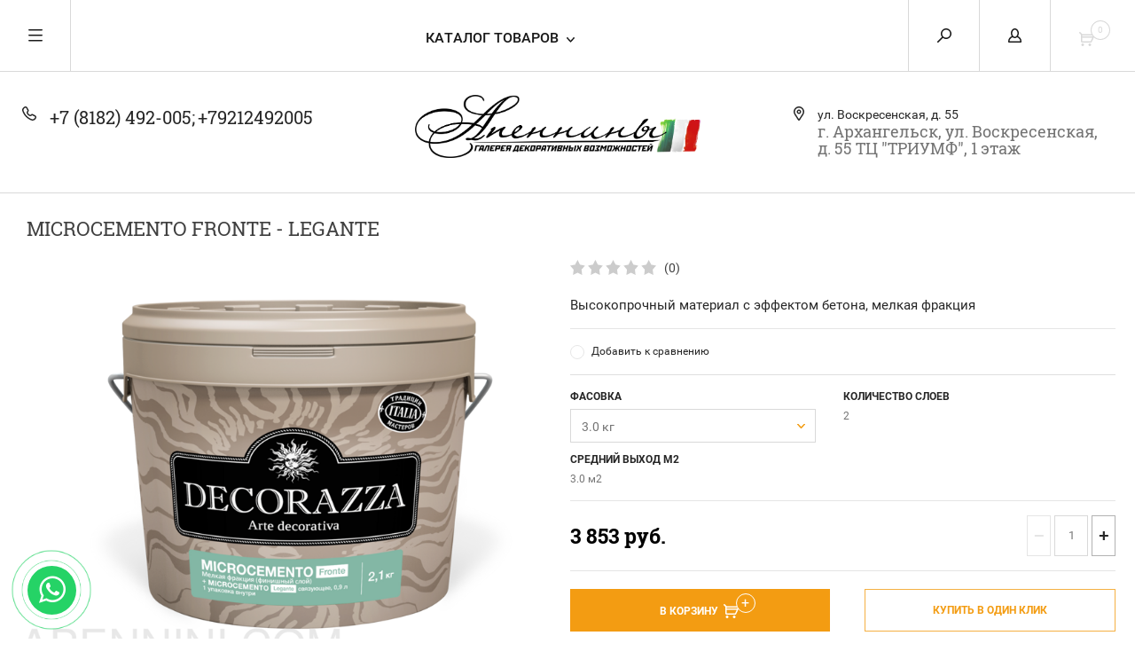

--- FILE ---
content_type: text/html; charset=utf-8
request_url: https://apennini.com/microcemento-fronte-legante
body_size: 26588
content:


	        <!doctype html><html lang="ru"><head><meta charset="utf-8"><meta name="robots" content="none"><title>Высокопрочный материал с эффектом бетона, мелкая фракция</title><meta name="description" content="Высокопрочный материал MICROCEMENTO FRONTE - LEGANTE с эффектом бетона, мелкая фракция. Поверхность без швов и соединений. Высокая водостойкость. Выгодная цена!"><meta name="keywords" content="лучший микроцемент, микроцемент, микроцемент для пола купить, микроцемент для пола цена, микроцемент для стен, микроцемент бетон, микроцемент декоративная, микроцемент купить, микроцемент купить цена, микроцемент под бетон, микроцемент текстура, микроцемент характеристики, микроцемент цена, микроцемент штукатурка, штукатурка микроцемент фактура под бетон, штукатурка под микроцемент"><meta name="SKYPE_TOOLBAR" content="SKYPE_TOOLBAR_PARSER_COMPATIBLE"><meta name="viewport" content="width=device-width, initial-scale=1.0, maximum-scale=1.0, user-scalable=no"><meta name="format-detection" content="telephone=no"><meta http-equiv="x-rim-auto-match" content="none"><script src="/g/libs/jquery/1.10.2/jquery.min.js"></script><meta name="cmsmagazine" content="86368d8963b4f0f96b434aafa426cd49" />

            <!-- 46b9544ffa2e5e73c3c971fe2ede35a5 -->
            <script src='/shared/s3/js/lang/ru.js'></script>
            <script src='/shared/s3/js/common.min.js'></script>
        <link rel='stylesheet' type='text/css' href='/shared/s3/css/calendar.css' /><link rel='stylesheet' type='text/css' href='/shared/highslide-4.1.13/highslide.min.css'/>
<script type='text/javascript' src='/shared/highslide-4.1.13/highslide.packed.js'></script>
<script type='text/javascript'>
hs.graphicsDir = '/shared/highslide-4.1.13/graphics/';
hs.outlineType = null;
hs.showCredits = false;
hs.lang={cssDirection:'ltr',loadingText:'Загрузка...',loadingTitle:'Кликните чтобы отменить',focusTitle:'Нажмите чтобы перенести вперёд',fullExpandTitle:'Увеличить',fullExpandText:'Полноэкранный',previousText:'Предыдущий',previousTitle:'Назад (стрелка влево)',nextText:'Далее',nextTitle:'Далее (стрелка вправо)',moveTitle:'Передвинуть',moveText:'Передвинуть',closeText:'Закрыть',closeTitle:'Закрыть (Esc)',resizeTitle:'Восстановить размер',playText:'Слайд-шоу',playTitle:'Слайд-шоу (пробел)',pauseText:'Пауза',pauseTitle:'Приостановить слайд-шоу (пробел)',number:'Изображение %1/%2',restoreTitle:'Нажмите чтобы посмотреть картинку, используйте мышь для перетаскивания. Используйте клавиши вперёд и назад'};</script>
<link rel="icon" href="/favicon.ico" type="image/x-icon">
<link rel="apple-touch-icon" href="/touch-icon-iphone.png">
<link rel="apple-touch-icon" sizes="76x76" href="/touch-icon-ipad.png">
<link rel="apple-touch-icon" sizes="120x120" href="/touch-icon-iphone-retina.png">
<link rel="apple-touch-icon" sizes="152x152" href="/touch-icon-ipad-retina.png">
<meta name="msapplication-TileImage" content="/touch-w8-mediumtile.png"/>
<meta name="msapplication-square70x70logo" content="/touch-w8-smalltile.png" />
<meta name="msapplication-square150x150logo" content="/touch-w8-mediumtile.png" />
<meta name="msapplication-wide310x150logo" content="/touch-w8-widetile.png" />
<meta name="msapplication-square310x310logo" content="/touch-w8-largetile.png" />

<link rel='stylesheet' type='text/css' href='/t/images/__csspatch/2/patch.css'/>

<!--s3_require-->
<link rel="stylesheet" href="/g/basestyle/1.0.1/user/user.css" type="text/css"/>
<link rel="stylesheet" href="/g/basestyle/1.0.1/user/user.blue.css" type="text/css"/>
<script type="text/javascript" src="/g/basestyle/1.0.1/user/user.js" async></script>
<!--/s3_require-->
 <link rel="stylesheet" href="/t/v272/images/theme11/theme.scss.css"><!--[if lt IE 10]><script src="/g/libs/ie9-svg-gradient/0.0.1/ie9-svg-gradient.min.js"></script><script src="/g/libs/jquery-placeholder/2.0.7/jquery.placeholder.min.js"></script><script src="/g/libs/jquery-textshadow/0.0.1/jquery.textshadow.min.js"></script><script src="/g/s3/misc/ie/0.0.1/ie.js"></script><![endif]--><!--[if lt IE 9]><script src="/g/libs/html5shiv/html5.js"></script><![endif]--><link rel="stylesheet" href="/t/images/stylesseo.css"><link rel="stylesheet" href="/t/images/css/additional_styles.scss.css"><link rel="stylesheet" href="/t/images/css/dop_lp.css"><link rel="stylesheet" href="https://maxcdn.bootstrapcdn.com/font-awesome/4.5.0/css/font-awesome.min.css"></head><body><div class="overlay"></div><nav class="menu-top-wrapper"><div class="close-menu"></div><ul class="menu-top"><li><a href="/galereya-vypolnennykh-rabot" >Галерея Выполненных Работ</a></li><li><a href="/galereya-effektov" >Галерея Эффектов</a></li><li><a href="/freski" >Фрески</a></li><li><a href="/search" >Поиск по сайту</a></li><li><a href="/ultrawood-v-interyere" >Ultrawood в интерьере</a></li><li><a href="/map" >Карта сайта</a></li><li><a href="/video" >Видео</a></li><li><a href="/novosti" >Новости</a></li></ul></nav><div class="cart-wr-in"><div class="block-body"><div class="cart-icon"></div><div class="close-cart"></div><div class="shop-cart-opened"></div></div></div><div class="shop2-block login-form ">
	<div class="block-body">
		<div class="close-login"></div>
				<form method="post" action="/users">
			<input type="hidden" name="mode" value="login" />
			<div class="row">
				<label class="field text"><input type="text" name="login" id="login" tabindex="1" value="" placeholder="Логин или e-mail"/></label>
			</div>
			<div class="row">
				<label class="field password"><input type="password" name="password" id="password" tabindex="2" value="" placeholder="Пароль"/></label>
			</div>
			<a class="frg_pass" href="/users/forgot_password">Забыли пароль?</a>
			<button type="submit" class="signin-btn" tabindex="3">Войти</button>
		<div class="clear-container"></div>			
		<re-captcha data-captcha="recaptcha"
     data-name="captcha"
     data-sitekey="6LfLhZ0UAAAAAEB4sGlu_2uKR2xqUQpOMdxygQnA"
     data-lang="ru"
     data-rsize="invisible"
     data-type="image"
     data-theme="light"></re-captcha></form>

		
		<a class="registration" href="/users/register" class="register">Регистрация</a>
		
		
	</div>
</div><div class="search-form-wrap"><div class="search-close"></div><form class="search-form" action="/search" method="get"><input type="text" class="search-text" name="search" onblur="this.value=this.value==''?'Введите ключевое слово':this.value" onfocus="this.value=this.value=='Введите ключевое слово'?'':this.value;" value="Введите ключевое слово" /><input class="search-button" type="submit" value="" /><re-captcha data-captcha="recaptcha"
     data-name="captcha"
     data-sitekey="6LfLhZ0UAAAAAEB4sGlu_2uKR2xqUQpOMdxygQnA"
     data-lang="ru"
     data-rsize="invisible"
     data-type="image"
     data-theme="light"></re-captcha></form><div class="clear-container"></div>	
    
<div class="shop2-block search-form ">
	<div class="block-title">
		<strong>Расширенный поиск</strong>
		<span>&nbsp;</span>
	</div>
	<div class="block-body">
		<form action="/magazin/search" enctype="multipart/form-data">
			<input type="hidden" name="sort_by" value=""/>
			
							<div class="row clear-self">
					<div class="row-title">Цена руб.</div>
				<div class="param-wrap param_range price range_slider_wrapper">
                    <div class="td param-body">
                        <div class="price_range clear-self">
                        	<label class="range min">
                                <input name="s[price][min]" type="text" size="5" class="small low" value="0" />
                            </label>
                            <label class="range max">    
    							<input name="s[price][max]" type="text" size="5" class="small hight" value="250000" />
    						</label>	
                        </div>
                        <div class="input_range_slider"></div>
                    </div>
                </div>
				</div>
			
							<div class="row">
					<label class="row-title" for="shop2-name">Название:</label>
					<input type="text" name="s[name]" size="20" id="shop2-name" value="" />
				</div>
			
							<div class="row">
					<label class="row-title" for="shop2-article">Артикул:</label>
					<input type="text" name="s[article]" id="shop2-article" value="" />
				</div>
			
							<div class="row">
					<label class="row-title" for="shop2-text">Текст:</label>
					<input type="text" name="search_text" size="20" id="shop2-text"  value="" />
				</div>
			
			
							<div class="row">
					<div class="row-title">Выберите категорию:</div>
					<select name="s[folder_id]" id="s[folder_id]">
						<option value="">Все</option>
																											                            <option value="348042803" >
	                                 Материалы
	                            </option>
	                        														                            <option value="348043003" >
	                                &raquo; SAN MARCO
	                            </option>
	                        														                            <option value="194225902" >
	                                &raquo;&raquo; ДЕКОРАТИВНЫЕ КРАСКИ
	                            </option>
	                        														                            <option value="194236702" >
	                                &raquo;&raquo; ВЕНЕЦИАНСКИЕ ШТУКАТУРКИ
	                            </option>
	                        														                            <option value="194250702" >
	                                &raquo;&raquo; ФАКТУРНЫЕ ПОКРЫТИЯ
	                            </option>
	                        														                            <option value="194250902" >
	                                &raquo;&raquo; ФИНИШНЫЕ ПОКРЫТИЯ
	                            </option>
	                        														                            <option value="410743509" >
	                                &raquo;&raquo; ИНТЕРЬЕРНЫЕ КРАСКИ
	                            </option>
	                        														                            <option value="412568109" >
	                                &raquo;&raquo; ГРУНТ
	                            </option>
	                        														                            <option value="342586603" >
	                                &raquo; DECORAZZA
	                            </option>
	                        														                            <option value="342586803" >
	                                &raquo;&raquo; ДЕКОРАТИВНЫЕ КРАСКИ
	                            </option>
	                        														                            <option value="194030502" >
	                                &raquo;&raquo; ВЕНЕЦИАНСКАЯ ШТУКАТУРКА
	                            </option>
	                        														                            <option value="193848902" >
	                                &raquo;&raquo; ФАКТУРНЫЕ ПОКРЫТИЯ
	                            </option>
	                        														                            <option value="194103902" >
	                                &raquo;&raquo; ФИНИШНЫЕ ПОКРЫТИЯ
	                            </option>
	                        														                            <option value="366601309" >
	                                &raquo;&raquo; ПОДГОТОВИТЕЛЬНЫЕ МАТЕРИАЛЫ
	                            </option>
	                        														                            <option value="388224509" >
	                                &raquo; Pratta
	                            </option>
	                        														                            <option value="388224909" >
	                                &raquo;&raquo; ДЕКОРАТИВНЫЕ ПОКРЫТИЯ
	                            </option>
	                        														                            <option value="392985309" >
	                                &raquo;&raquo; ДЕКОРАТИВНЫЕ ШТУКАТУРКИ
	                            </option>
	                        														                            <option value="397038509" >
	                                &raquo;&raquo; ГРУНТЫ И ПОДЛОЖКИ
	                            </option>
	                        														                            <option value="397182309" >
	                                &raquo;&raquo; ВЕНЕЦИАНСКАЯ ШТУКАТУРКА
	                            </option>
	                        														                            <option value="400413509" >
	                                &raquo;&raquo; СИСТЕМА МИКРОЦЕМЕНТА
	                            </option>
	                        														                            <option value="404980309" >
	                                &raquo;&raquo; ЛАКИ, ФИНИШИ, ДОБАВКИ
	                            </option>
	                        														                            <option value="408849709" >
	                                &raquo;&raquo; ФАСАДЫ И КРАСКИ
	                            </option>
	                        											</select>
				</div>

				<div id="shop2_search_custom_fields"></div>
			
						<div id="shop2_search_global_fields">
				
			
			
												<div class="row">
						<div class="row-title">Фасовка:</div>
						<select name="s[fasovka]">
							<option value="">Все</option>
															<option value="117155905">1.0 кг</option>
															<option value="117156105">5.0 кг</option>
															<option value="124606905">0.3 л</option>
															<option value="124607105">3.0 кг</option>
															<option value="124607305">4.0 кг</option>
															<option value="124607505">7.20 кг</option>
															<option value="124607705">0.8 л</option>
															<option value="124607905">0.15 л</option>
															<option value="124608105">7.0 кг</option>
															<option value="124608305">14.0 кг</option>
															<option value="124608505">15.0 кг</option>
															<option value="124608705">6.0 кг</option>
															<option value="124608905">0.1 л</option>
															<option value="124609905">0.9 л</option>
															<option value="124611905">12.0 кг</option>
															<option value="124612105">18.0 кг</option>
															<option value="124612305">15.30 кг</option>
															<option value="124612505">9.0 кг</option>
															<option value="124612705">2.5 л</option>
															<option value="124612905">2.7 л</option>
															<option value="124613105">9.0 л</option>
															<option value="124613305">5.6 л</option>
															<option value="124613505">11.0 л</option>
															<option value="124613705">10.0 л</option>
															<option value="286451108">5.0 кг, 4.05 кг</option>
															<option value="286451308">4.0 л.</option>
															<option value="286452508">4 л</option>
															<option value="286817108">25 кг</option>
															<option value="286824908">1 л</option>
															<option value="286825108">5 л</option>
															<option value="286905508">1</option>
															<option value="286911108">2,5 л</option>
															<option value="321560509">15</option>
															<option value="342079909">5.0 л</option>
															<option value="343901109">15 кг</option>
															<option value="343902909">9 кг</option>
															<option value="343903309">7 кг</option>
															<option value="346244109">17 кг</option>
															<option value="346268309">24 кг</option>
															<option value="347757309">15л</option>
															<option value="351400909">20 и 4 кг</option>
															<option value="351499709">18 и 5,4 кг</option>
															<option value="352486709">0.75кг</option>
															<option value="352650309">4</option>
															<option value="357179509">3,75</option>
															<option value="357184109">9,35</option>
															<option value="357204309">0.93</option>
															<option value="357204909">3.75</option>
													</select>
					</div>
							

					
			
												<div class="row">
						<div class="row-title">База:</div>
						<select name="s[cveta_po_stoimosti]">
							<option value="">Все</option>
															<option value="71466106">Argento (1кг)</option>
															<option value="71504306">Oro (1кг)</option>
															<option value="71503906">Argento (5кг)</option>
															<option value="71504706">Oro (5кг)</option>
															<option value="286449908">Oro (4 л)</option>
															<option value="286452708">Argento (4 л)</option>
															<option value="286456308">Аrgento (1 л)</option>
															<option value="286906108">Bronzo</option>
															<option value="286906708">Alluminio</option>
															<option value="286908108">Argento</option>
															<option value="322178109">Rame</option>
															<option value="322178509">Oro Zecchino</option>
															<option value="341755509">Silver</option>
															<option value="342069109">Аrgento</option>
															<option value="342091309">Gold</option>
															<option value="343219709">Argento 5 л</option>
															<option value="343219909">Argento 1 л</option>
															<option value="343739909">Oro 1 л</option>
															<option value="343740109">Аrgento 5 л</option>
															<option value="343744509">Аrgento 1 л</option>
															<option value="343776909">Alluminio 5 л</option>
															<option value="343777309">Alluminio 1 л</option>
															<option value="343777509">Bronzo 1 л</option>
															<option value="343777909">Aluminio 1 л</option>
															<option value="343778909">Aluminio 5 л</option>
															<option value="346754709">Warm</option>
															<option value="346866109">Smart</option>
															<option value="346877309">White</option>
															<option value="346951109">BLACK</option>
															<option value="353235509">Bianco</option>
															<option value="353403709">Perla</option>
															<option value="356829109">P\T</option>
															<option value="356831709">D\A</option>
															<option value="357179109">Deep</option>
															<option value="357204709">Trasparente</option>
													</select>
					</div>
							

					
			
												<div class="row">
						<div class="row-title">Цвет:</div>
							
	<div class="shop2-color-ext-select">
		<input type="hidden" name="s[fiora]" value="">
		<i></i>
		<ul class="shop2-color-ext-options">
			<li data-value=""></li>
							<li data-name="s[fiora]" data-value="63139706" >
					<span style="background-image: url(/thumb/2/qOZ61wwvIMxPeLKZeb_Qng/22c22/d/whatsapp_image_2022-08-18_at_173413.jpg)"><em></em></span>
					<div>ST 001</div>
					<ins></ins>
				</li>
							<li data-name="s[fiora]" data-value="71108506" >
					<span style="background-image: url(/thumb/2/ix2XrLmWeAut-I5-P6tfIA/22c22/d/st_11-02.jpg)"><em></em></span>
					<div>ST 11-02</div>
					<ins></ins>
				</li>
							<li data-name="s[fiora]" data-value="71108706" >
					<span style="background-image: url(/thumb/2/sN179N8WFJJ3M7RJ0DaX5A/22c22/d/st_11-03.jpg)"><em></em></span>
					<div>ST 11-03</div>
					<ins></ins>
				</li>
							<li data-name="s[fiora]" data-value="71108906" >
					<span style="background-image: url(/thumb/2/u5llWcry1fN5vi4-kv2a1g/22c22/d/st_11-04.jpg)"><em></em></span>
					<div>ST 11-04</div>
					<ins></ins>
				</li>
							<li data-name="s[fiora]" data-value="71109106" >
					<span style="background-image: url(/thumb/2/MtBuUV8rCjlSXbMnfHIdeA/22c22/d/st_11-05.jpg)"><em></em></span>
					<div>ST 11-05</div>
					<ins></ins>
				</li>
							<li data-name="s[fiora]" data-value="71109306" >
					<span style="background-image: url(/thumb/2/CMw6a6XS0aux7RXeexuarg/22c22/d/st_11-06.jpg)"><em></em></span>
					<div>ST 11-06</div>
					<ins></ins>
				</li>
							<li data-name="s[fiora]" data-value="71115706" >
					<span style="background-image: url(/thumb/2/prAvSx82osm9m6HoQAjw7g/22c22/d/st_11-07.jpg)"><em></em></span>
					<div>ST 11-07</div>
					<ins></ins>
				</li>
							<li data-name="s[fiora]" data-value="71115906" >
					<span style="background-image: url(/thumb/2/egG8BVuIqkZ83Aq_iVcFzA/22c22/d/st_11-08.jpg)"><em></em></span>
					<div>ST 11-08</div>
					<ins></ins>
				</li>
							<li data-name="s[fiora]" data-value="71116106" >
					<span style="background-image: url(/thumb/2/c0ZqAnll9yZ2PkqSYkmTOA/22c22/d/st_11-09.jpg)"><em></em></span>
					<div>ST 11-09</div>
					<ins></ins>
				</li>
							<li data-name="s[fiora]" data-value="71116306" >
					<span style="background-image: url(/thumb/2/Y5frITjKTQehpLQnCdhS1Q/22c22/d/st_11-10.jpg)"><em></em></span>
					<div>ST 11-10</div>
					<ins></ins>
				</li>
							<li data-name="s[fiora]" data-value="71116506" >
					<span style="background-image: url(/thumb/2/z4BPzvo54drJql5KnEceYA/22c22/d/st_11-11.jpg)"><em></em></span>
					<div>ST 11-11</div>
					<ins></ins>
				</li>
							<li data-name="s[fiora]" data-value="71117906" >
					<span style="background-image: url(/thumb/2/7vL5TYIJPnxdiAYG--yFWw/22c22/d/st_11-12.jpg)"><em></em></span>
					<div>ST 11-12</div>
					<ins></ins>
				</li>
							<li data-name="s[fiora]" data-value="71118106" >
					<span style="background-image: url(/thumb/2/VWBe6av4RJSwgusNzpIsFw/22c22/d/st_11-13.jpg)"><em></em></span>
					<div>ST 11-13</div>
					<ins></ins>
				</li>
							<li data-name="s[fiora]" data-value="71118306" >
					<span style="background-image: url(/thumb/2/fNpt6fCH6gMsl8yfk8_qvQ/22c22/d/st_11-14.jpg)"><em></em></span>
					<div>ST 11-14</div>
					<ins></ins>
				</li>
							<li data-name="s[fiora]" data-value="71118506" >
					<span style="background-image: url(/thumb/2/SaEwbj3m2FnzBH5smeFM_g/22c22/d/st_11-15.jpg)"><em></em></span>
					<div>ST 11-15</div>
					<ins></ins>
				</li>
							<li data-name="s[fiora]" data-value="71118706" >
					<span style="background-image: url(/thumb/2/CrRMLu0epJI6sly-1L2wKA/22c22/d/st_11-16.jpg)"><em></em></span>
					<div>ST 11-16</div>
					<ins></ins>
				</li>
							<li data-name="s[fiora]" data-value="71118906" >
					<span style="background-image: url(/thumb/2/FJFPejNR6ozRjxXc6xfrCQ/22c22/d/st_11-17.jpg)"><em></em></span>
					<div>ST 11-17</div>
					<ins></ins>
				</li>
							<li data-name="s[fiora]" data-value="71119106" >
					<span style="background-image: url(/thumb/2/TZYjDWrwn84K_iJojAki8Q/22c22/d/st_11-18.jpg)"><em></em></span>
					<div>ST 11-18</div>
					<ins></ins>
				</li>
							<li data-name="s[fiora]" data-value="71119306" >
					<span style="background-image: url(/thumb/2/NoBou4OPesF9Su98C_DD7w/22c22/d/st_11-19.jpg)"><em></em></span>
					<div>ST 11-19</div>
					<ins></ins>
				</li>
							<li data-name="s[fiora]" data-value="71119506" >
					<span style="background-image: url(/thumb/2/FDN8xVOjB_BflJnEEuVbFg/22c22/d/st_11-20.jpg)"><em></em></span>
					<div>ST 11-20</div>
					<ins></ins>
				</li>
							<li data-name="s[fiora]" data-value="71120306" >
					<span style="background-image: url(/thumb/2/uJGJ_ecHbBnKwc6qxFw-Rw/22c22/d/st_11-21.jpg)"><em></em></span>
					<div>ST 11-21</div>
					<ins></ins>
				</li>
							<li data-name="s[fiora]" data-value="71120506" >
					<span style="background-image: url(/thumb/2/7SHmOoLnxZXM3cvZam2P_g/22c22/d/st_11-22.jpg)"><em></em></span>
					<div>ST 11-22</div>
					<ins></ins>
				</li>
							<li data-name="s[fiora]" data-value="71120706" >
					<span style="background-image: url(/thumb/2/Ya590_wTS2Sda7CExZfrKA/22c22/d/st_11-23.jpg)"><em></em></span>
					<div>ST 11-23</div>
					<ins></ins>
				</li>
							<li data-name="s[fiora]" data-value="71120906" >
					<span style="background-image: url(/thumb/2/y-zdX7-rBYMcdToXPo_ipw/22c22/d/st_11-24.jpg)"><em></em></span>
					<div>ST 11-24</div>
					<ins></ins>
				</li>
							<li data-name="s[fiora]" data-value="71121106" >
					<span style="background-image: url(/thumb/2/fX7nzFtu-CL9t5dGJix0hg/22c22/d/st_11-25.jpg)"><em></em></span>
					<div>ST 11-25</div>
					<ins></ins>
				</li>
							<li data-name="s[fiora]" data-value="71121306" >
					<span style="background-image: url(/thumb/2/_B1y0-rsF4HCEHKyjjnEjQ/22c22/d/st_11-26.jpg)"><em></em></span>
					<div>ST 11-26</div>
					<ins></ins>
				</li>
							<li data-name="s[fiora]" data-value="71121506" >
					<span style="background-image: url(/thumb/2/YpREqNlm62TcMQ_h3COcqw/22c22/d/st_11-27.jpg)"><em></em></span>
					<div>ST 11-27</div>
					<ins></ins>
				</li>
							<li data-name="s[fiora]" data-value="71121706" >
					<span style="background-image: url(/thumb/2/KIG4OBNDcADEeMjWV1qwfQ/22c22/d/st_11-28.jpg)"><em></em></span>
					<div>ST 11-28</div>
					<ins></ins>
				</li>
							<li data-name="s[fiora]" data-value="71121906" >
					<span style="background-image: url(/thumb/2/aguvBiZaYqpFsML-BuSTDw/22c22/d/st_11-29.jpg)"><em></em></span>
					<div>ST 11-29</div>
					<ins></ins>
				</li>
							<li data-name="s[fiora]" data-value="71122106" >
					<span style="background-image: url(/thumb/2/05uFJjY-5nnYjbk4pgs97A/22c22/d/st_11-30.jpg)"><em></em></span>
					<div>ST 11-30</div>
					<ins></ins>
				</li>
							<li data-name="s[fiora]" data-value="71123506" >
					<span style="background-image: url(/thumb/2/ATRkNg-qOq1OU5Pv2-a4EA/22c22/d/st_11-31.jpg)"><em></em></span>
					<div>ST 11-31</div>
					<ins></ins>
				</li>
							<li data-name="s[fiora]" data-value="71123706" >
					<span style="background-image: url(/thumb/2/aOksQFAkc6W63XGEp5YZYw/22c22/d/st_11-32.jpg)"><em></em></span>
					<div>ST 11-32</div>
					<ins></ins>
				</li>
							<li data-name="s[fiora]" data-value="71123906" >
					<span style="background-image: url(/thumb/2/sDSpKBgo_PN9yHUX4_KbFA/22c22/d/st_11-33.jpg)"><em></em></span>
					<div>ST 11-33</div>
					<ins></ins>
				</li>
							<li data-name="s[fiora]" data-value="71124106" >
					<span style="background-image: url(/thumb/2/BWuPMbvw9IIrNT3fxbu0MQ/22c22/d/st_11-34.jpg)"><em></em></span>
					<div>ST 11-34</div>
					<ins></ins>
				</li>
							<li data-name="s[fiora]" data-value="71124306" >
					<span style="background-image: url(/thumb/2/6sXyTglpTMQbV2NiZlnMGQ/22c22/d/st_11-35.jpg)"><em></em></span>
					<div>ST 11-35</div>
					<ins></ins>
				</li>
							<li data-name="s[fiora]" data-value="71124506" >
					<span style="background-image: url(/thumb/2/XwgApxzfmayjNyQ8v7wTlQ/22c22/d/st_11-36.jpg)"><em></em></span>
					<div>ST 11-36</div>
					<ins></ins>
				</li>
							<li data-name="s[fiora]" data-value="71124706" >
					<span style="background-image: url(/thumb/2/cU62e4AbC7WXRW1a7jL_lg/22c22/d/st_11-37.jpg)"><em></em></span>
					<div>ST 11-37</div>
					<ins></ins>
				</li>
							<li data-name="s[fiora]" data-value="71124906" >
					<span style="background-image: url(/thumb/2/oQjErq26xwcpON0wdJA31Q/22c22/d/st_11-38.jpg)"><em></em></span>
					<div>ST 11-38</div>
					<ins></ins>
				</li>
							<li data-name="s[fiora]" data-value="71125106" >
					<span style="background-image: url(/thumb/2/hYhH6y35v_Pf5DH8BLCNyA/22c22/d/st_11-39.jpg)"><em></em></span>
					<div>ST 11-39</div>
					<ins></ins>
				</li>
							<li data-name="s[fiora]" data-value="71125306" >
					<span style="background-image: url(/thumb/2/y3E_0BnQprpaof3KldbqAA/22c22/d/st_11-40.jpg)"><em></em></span>
					<div>ST 11-40</div>
					<ins></ins>
				</li>
							<li data-name="s[fiora]" data-value="71125706" >
					<span style="background-image: url(/thumb/2/QkoWQwMWmWEX1xXl3Ca6iA/22c22/d/st_11-41.jpg)"><em></em></span>
					<div>ST 11-41</div>
					<ins></ins>
				</li>
							<li data-name="s[fiora]" data-value="71125906" >
					<span style="background-image: url(/thumb/2/WnQeN6zAzWlcsrBI-0Vy3w/22c22/d/st_11-42.jpg)"><em></em></span>
					<div>ST 11-42</div>
					<ins></ins>
				</li>
							<li data-name="s[fiora]" data-value="71126106" >
					<span style="background-image: url(/thumb/2/PhYDMDlyAiwLyFDWK4VUGA/22c22/d/st_11-43.jpg)"><em></em></span>
					<div>ST 11-43</div>
					<ins></ins>
				</li>
							<li data-name="s[fiora]" data-value="71126306" >
					<span style="background-image: url(/thumb/2/9av7dVz3szD_3N73SMDm2g/22c22/d/st_11-44.jpg)"><em></em></span>
					<div>ST 11-44</div>
					<ins></ins>
				</li>
							<li data-name="s[fiora]" data-value="71126506" >
					<span style="background-image: url(/thumb/2/C9_5rYHwkI7j-rfSgmDYIA/22c22/d/st_11-45.jpg)"><em></em></span>
					<div>ST 11-45</div>
					<ins></ins>
				</li>
							<li data-name="s[fiora]" data-value="71126706" >
					<span style="background-image: url(/thumb/2/I9YK6ucXAwZRwd7Wh9pPVQ/22c22/d/st_11-46.jpg)"><em></em></span>
					<div>ST 11-46</div>
					<ins></ins>
				</li>
							<li data-name="s[fiora]" data-value="71126906" >
					<span style="background-image: url(/thumb/2/7BrL5LWqpwIiRv_UUs_AeA/22c22/d/st_11-47.jpg)"><em></em></span>
					<div>ST 11-47</div>
					<ins></ins>
				</li>
							<li data-name="s[fiora]" data-value="71127106" >
					<span style="background-image: url(/thumb/2/1s_6JjXC7qJnT_7IMaa4eA/22c22/d/st_11-48.jpg)"><em></em></span>
					<div>ST 11-48</div>
					<ins></ins>
				</li>
							<li data-name="s[fiora]" data-value="71127306" >
					<span style="background-image: url(/thumb/2/q6NVWVlqA7JdzaSleohDeQ/22c22/d/st_11-49.jpg)"><em></em></span>
					<div>ST 11-49</div>
					<ins></ins>
				</li>
							<li data-name="s[fiora]" data-value="71127506" >
					<span style="background-image: url(/thumb/2/bzW88vZchp1QAWjfyPtEzg/22c22/d/st_11-50.jpg)"><em></em></span>
					<div>ST 11-50</div>
					<ins></ins>
				</li>
							<li data-name="s[fiora]" data-value="71209106" >
					<span style="background-image: url(/thumb/2/o8z7G_OxK8610H-f0Bo63w/22c22/d/st_11-51.jpg)"><em></em></span>
					<div>ST 11-51</div>
					<ins></ins>
				</li>
							<li data-name="s[fiora]" data-value="71209306" >
					<span style="background-image: url(/thumb/2/DTAsdP-f6uZ_2zj8Yz_K6Q/22c22/d/st_11-52.jpg)"><em></em></span>
					<div>ST 11-52</div>
					<ins></ins>
				</li>
							<li data-name="s[fiora]" data-value="71209506" >
					<span style="background-image: url(/thumb/2/fYysPz2fLvaFvqKXc7kTGg/22c22/d/st_11-53.jpg)"><em></em></span>
					<div>ST 11-53</div>
					<ins></ins>
				</li>
							<li data-name="s[fiora]" data-value="71209706" >
					<span style="background-image: url(/thumb/2/NjqwzKJqe1VbF22zok560Q/22c22/d/st_11-54.jpg)"><em></em></span>
					<div>ST 11-54</div>
					<ins></ins>
				</li>
							<li data-name="s[fiora]" data-value="71209906" >
					<span style="background-image: url(/thumb/2/pHUsJ8oQYYnzHW23mF6Uyw/22c22/d/st_11-55.jpg)"><em></em></span>
					<div>ST 11-55</div>
					<ins></ins>
				</li>
							<li data-name="s[fiora]" data-value="71210106" >
					<span style="background-image: url(/thumb/2/sCZ01RL8MsSF9Pt8PZVrXw/22c22/d/st_11-56.jpg)"><em></em></span>
					<div>ST 11-56</div>
					<ins></ins>
				</li>
							<li data-name="s[fiora]" data-value="71210306" >
					<span style="background-image: url(/thumb/2/A4KauQUHhV7SxJ6t4qQ0rA/22c22/d/st_11-57.jpg)"><em></em></span>
					<div>ST 11-57</div>
					<ins></ins>
				</li>
							<li data-name="s[fiora]" data-value="71210506" >
					<span style="background-image: url(/thumb/2/oeAzKIlhk1M186nqy_9-Mw/22c22/d/st_11-58.jpg)"><em></em></span>
					<div>ST 11-58</div>
					<ins></ins>
				</li>
							<li data-name="s[fiora]" data-value="71210706" >
					<span style="background-image: url(/thumb/2/qzUHzoLyuqeITPbp5pamwg/22c22/d/st_11-59.jpg)"><em></em></span>
					<div>ST 11-59</div>
					<ins></ins>
				</li>
							<li data-name="s[fiora]" data-value="71210906" >
					<span style="background-image: url(/thumb/2/6U8kDoNhirE20RN7uZTzlw/22c22/d/st_11-60.jpg)"><em></em></span>
					<div>ST 11-60</div>
					<ins></ins>
				</li>
							<li data-name="s[fiora]" data-value="71211106" >
					<span style="background-image: url(/thumb/2/Ya0KJqj3jRbEEmio3_JzUg/22c22/d/st_11-61.jpg)"><em></em></span>
					<div>ST 11-61</div>
					<ins></ins>
				</li>
							<li data-name="s[fiora]" data-value="71211306" >
					<span style="background-image: url(/thumb/2/_ylBoKvYPgQXe1H7bOezjQ/22c22/d/st_11-62.jpg)"><em></em></span>
					<div>ST 11-62</div>
					<ins></ins>
				</li>
							<li data-name="s[fiora]" data-value="71211506" >
					<span style="background-image: url(/thumb/2/_ut_lq9pKx-Hg41TQBGV7Q/22c22/d/st_11-63.jpg)"><em></em></span>
					<div>ST 11-63</div>
					<ins></ins>
				</li>
							<li data-name="s[fiora]" data-value="71211706" >
					<span style="background-image: url(/thumb/2/Aje2XETvSmBVEa0mAPDUBg/22c22/d/st_11-64.jpg)"><em></em></span>
					<div>ST 11-64</div>
					<ins></ins>
				</li>
							<li data-name="s[fiora]" data-value="71211906" >
					<span style="background-image: url(/thumb/2/EVdMf2U8GBjr2ti8-zKCYQ/22c22/d/st_11-65.jpg)"><em></em></span>
					<div>ST 11-65</div>
					<ins></ins>
				</li>
							<li data-name="s[fiora]" data-value="71212106" >
					<span style="background-image: url(/thumb/2/BQqu8dZ7h3gqQ5MVFpdmLg/22c22/d/st_11-66.jpg)"><em></em></span>
					<div>ST 11-66</div>
					<ins></ins>
				</li>
							<li data-name="s[fiora]" data-value="71212306" >
					<span style="background-image: url(/thumb/2/cyp0LplG61pZJdm7cgGbKw/22c22/d/st_11-67.jpg)"><em></em></span>
					<div>ST 11-67</div>
					<ins></ins>
				</li>
							<li data-name="s[fiora]" data-value="71212506" >
					<span style="background-image: url(/thumb/2/3xfps733wuI1RLj-fV0pgA/22c22/d/st_11-68.jpg)"><em></em></span>
					<div>ST 11-68</div>
					<ins></ins>
				</li>
							<li data-name="s[fiora]" data-value="71212706" >
					<span style="background-image: url(/thumb/2/9aekXsh5r4AdEUHk_JrXEQ/22c22/d/st_11-70.jpg)"><em></em></span>
					<div>ST 11-69</div>
					<ins></ins>
				</li>
							<li data-name="s[fiora]" data-value="71212906" >
					<span style="background-image: url(/thumb/2/9aekXsh5r4AdEUHk_JrXEQ/22c22/d/st_11-70.jpg)"><em></em></span>
					<div>ST 11-70</div>
					<ins></ins>
				</li>
							<li data-name="s[fiora]" data-value="71213106" >
					<span style="background-image: url(/thumb/2/4Z0YoWLlD8ZKjhMcJNGhOw/22c22/d/st_11-71.jpg)"><em></em></span>
					<div>ST 11-71</div>
					<ins></ins>
				</li>
							<li data-name="s[fiora]" data-value="71213306" >
					<span style="background-image: url(/thumb/2/2neRMNdYnfaaU7iDoZTbtA/22c22/d/st_11-72.jpg)"><em></em></span>
					<div>ST 11-72</div>
					<ins></ins>
				</li>
							<li data-name="s[fiora]" data-value="71213506" >
					<span style="background-color:"><em></em></span>
					<div>ST 11-73</div>
					<ins></ins>
				</li>
							<li data-name="s[fiora]" data-value="71213706" >
					<span style="background-image: url(/thumb/2/7US-h0NVk7bk07yoiQzYpQ/22c22/d/st_11-74.jpg)"><em></em></span>
					<div>ST 11-74</div>
					<ins></ins>
				</li>
							<li data-name="s[fiora]" data-value="71213906" >
					<span style="background-image: url(/thumb/2/oYlHgJIjIeTUT5duZVRg_Q/22c22/d/st_11-75.jpg)"><em></em></span>
					<div>ST 11-75</div>
					<ins></ins>
				</li>
							<li data-name="s[fiora]" data-value="71214106" >
					<span style="background-image: url(/thumb/2/5knMpzcBg_F3xavMnIugrA/22c22/d/st_11-76.jpg)"><em></em></span>
					<div>ST 11-76</div>
					<ins></ins>
				</li>
							<li data-name="s[fiora]" data-value="71214306" >
					<span style="background-image: url(/thumb/2/RcBwJtOwN5cuXGCFzVnAew/22c22/d/st_11-77.jpg)"><em></em></span>
					<div>ST 11-77</div>
					<ins></ins>
				</li>
							<li data-name="s[fiora]" data-value="71214506" >
					<span style="background-color:"><em></em></span>
					<div>ST 11-78</div>
					<ins></ins>
				</li>
							<li data-name="s[fiora]" data-value="71214706" >
					<span style="background-image: url(/thumb/2/7_md9Bs9GOeZt1j2fPioQQ/22c22/d/st_11-79.jpg)"><em></em></span>
					<div>ST 11-79</div>
					<ins></ins>
				</li>
							<li data-name="s[fiora]" data-value="71214906" >
					<span style="background-image: url(/thumb/2/ILq_gxjyVWKMlaGrosllXQ/22c22/d/st_11-80.jpg)"><em></em></span>
					<div>ST 11-80</div>
					<ins></ins>
				</li>
							<li data-name="s[fiora]" data-value="71215106" >
					<span style="background-image: url(/thumb/2/DeJqgO7P6CLvexZvOtaFIw/22c22/d/st_11-81.jpg)"><em></em></span>
					<div>ST 11-81</div>
					<ins></ins>
				</li>
							<li data-name="s[fiora]" data-value="71215306" >
					<span style="background-image: url(/thumb/2/t8nJpADe5nSt5c_HnLLLcA/22c22/d/st_11-82.jpg)"><em></em></span>
					<div>ST 11-82</div>
					<ins></ins>
				</li>
							<li data-name="s[fiora]" data-value="71215506" >
					<span style="background-color:"><em></em></span>
					<div>ST 11-83</div>
					<ins></ins>
				</li>
							<li data-name="s[fiora]" data-value="71215706" >
					<span style="background-color:"><em></em></span>
					<div>ST 11-84</div>
					<ins></ins>
				</li>
							<li data-name="s[fiora]" data-value="71215906" >
					<span style="background-image: url(/thumb/2/8wSK_H3gVe05dcrjM95ncA/22c22/d/st_11-85.jpg)"><em></em></span>
					<div>ST 11-85</div>
					<ins></ins>
				</li>
							<li data-name="s[fiora]" data-value="71216106" >
					<span style="background-color:"><em></em></span>
					<div>ST 11-86</div>
					<ins></ins>
				</li>
							<li data-name="s[fiora]" data-value="71216306" >
					<span style="background-color:"><em></em></span>
					<div>ST 11-87</div>
					<ins></ins>
				</li>
							<li data-name="s[fiora]" data-value="71216506" >
					<span style="background-image: url(/thumb/2/Z2t1o8t0Ud_JoloIZDNkhQ/22c22/d/st_11-88.jpg)"><em></em></span>
					<div>ST 11-88</div>
					<ins></ins>
				</li>
							<li data-name="s[fiora]" data-value="71216706" >
					<span style="background-color:"><em></em></span>
					<div>ST 11-89</div>
					<ins></ins>
				</li>
							<li data-name="s[fiora]" data-value="71216906" >
					<span style="background-image: url(/thumb/2/ZUoyw5P8_BctB_hhUCa_Tw/22c22/d/st_11-90.jpg)"><em></em></span>
					<div>ST 11-90</div>
					<ins></ins>
				</li>
							<li data-name="s[fiora]" data-value="71217106" >
					<span style="background-image: url(/thumb/2/IdyN_l2glhRBwt_FiRTNtw/22c22/d/st_11-91.jpg)"><em></em></span>
					<div>ST 11-91</div>
					<ins></ins>
				</li>
							<li data-name="s[fiora]" data-value="71217306" >
					<span style="background-image: url(/thumb/2/Nzghn4pwvSMnOhwNI05HlQ/22c22/d/st_11-92.jpg)"><em></em></span>
					<div>ST 11-92</div>
					<ins></ins>
				</li>
							<li data-name="s[fiora]" data-value="71217506" >
					<span style="background-image: url(/thumb/2/z6vXwB263fK8cMVJ3qFHcQ/22c22/d/st_11-93.jpg)"><em></em></span>
					<div>ST 11-93</div>
					<ins></ins>
				</li>
							<li data-name="s[fiora]" data-value="71217706" >
					<span style="background-image: url(/thumb/2/rdUQN8aToe9O7xsmK-6fYg/22c22/d/st_11-94.jpg)"><em></em></span>
					<div>ST 11-94</div>
					<ins></ins>
				</li>
							<li data-name="s[fiora]" data-value="71217906" >
					<span style="background-image: url(/thumb/2/tcqRfQZHtFjBTbxhH5i5pw/22c22/d/st_11-95.jpg)"><em></em></span>
					<div>ST 11-95</div>
					<ins></ins>
				</li>
							<li data-name="s[fiora]" data-value="71218106" >
					<span style="background-image: url(/thumb/2/PJdp_G3NsL7ov4hIzzHiEw/22c22/d/st_11-96.jpg)"><em></em></span>
					<div>ST 11-96</div>
					<ins></ins>
				</li>
							<li data-name="s[fiora]" data-value="71218306" >
					<span style="background-image: url(/thumb/2/v_-1w4-oZ75dBl_KZvOm_g/22c22/d/st_11-97.jpg)"><em></em></span>
					<div>ST 11-97</div>
					<ins></ins>
				</li>
							<li data-name="s[fiora]" data-value="71218506" >
					<span style="background-image: url(/thumb/2/GNX5Swz0jM3S39NC4fQlTA/22c22/d/st_11-98.jpg)"><em></em></span>
					<div>ST 11-98</div>
					<ins></ins>
				</li>
							<li data-name="s[fiora]" data-value="71218706" >
					<span style="background-image: url(/thumb/2/rk-_zNYPXlpWJoq5FhAwPg/22c22/d/st_11-99.jpg)"><em></em></span>
					<div>ST 11-99</div>
					<ins></ins>
				</li>
							<li data-name="s[fiora]" data-value="71218906" >
					<span style="background-color:"><em></em></span>
					<div>ST 11-100</div>
					<ins></ins>
				</li>
							<li data-name="s[fiora]" data-value="71219106" >
					<span style="background-color:"><em></em></span>
					<div>ST 11-101</div>
					<ins></ins>
				</li>
							<li data-name="s[fiora]" data-value="71219306" >
					<span style="background-image: url(/thumb/2/t8JwmOKJ9-XFcr3kcfWiuQ/22c22/d/st_11-102.jpg)"><em></em></span>
					<div>ST 11-102</div>
					<ins></ins>
				</li>
							<li data-name="s[fiora]" data-value="71219506" >
					<span style="background-image: url(/thumb/2/kmCZvttSMU-T0f_SILym3g/22c22/d/st_11-103.jpg)"><em></em></span>
					<div>ST 11-103</div>
					<ins></ins>
				</li>
							<li data-name="s[fiora]" data-value="71219706" >
					<span style="background-image: url(/thumb/2/47o2YXC0nD9-NzjxR8GYog/22c22/d/st_11-104.jpg)"><em></em></span>
					<div>ST 11-104</div>
					<ins></ins>
				</li>
							<li data-name="s[fiora]" data-value="71219906" >
					<span style="background-color:"><em></em></span>
					<div>ST 11-105</div>
					<ins></ins>
				</li>
							<li data-name="s[fiora]" data-value="71220106" >
					<span style="background-image: url(/thumb/2/ror4tx9V6326AEqLvzqMQg/22c22/d/st_11-106.jpg)"><em></em></span>
					<div>ST 11-106</div>
					<ins></ins>
				</li>
							<li data-name="s[fiora]" data-value="71220306" >
					<span style="background-image: url(/thumb/2/j0J_TnWdTwglOz0xg1b7rg/22c22/d/st_11-107.jpg)"><em></em></span>
					<div>ST 11-107</div>
					<ins></ins>
				</li>
							<li data-name="s[fiora]" data-value="71220506" >
					<span style="background-color:"><em></em></span>
					<div>ST 11-108</div>
					<ins></ins>
				</li>
							<li data-name="s[fiora]" data-value="71220706" >
					<span style="background-image: url(/thumb/2/tQKDNfmUZAYmjimUnUKFVw/22c22/d/st_11-109.jpg)"><em></em></span>
					<div>ST 11-109</div>
					<ins></ins>
				</li>
							<li data-name="s[fiora]" data-value="71220906" >
					<span style="background-color:"><em></em></span>
					<div>ST 11-110</div>
					<ins></ins>
				</li>
							<li data-name="s[fiora]" data-value="71221106" >
					<span style="background-color:"><em></em></span>
					<div>ST 11-111</div>
					<ins></ins>
				</li>
							<li data-name="s[fiora]" data-value="71221306" >
					<span style="background-image: url(/thumb/2/0eJmxXwGD_uLX1vTKWTMvQ/22c22/d/st_11-112.jpg)"><em></em></span>
					<div>ST 11-112</div>
					<ins></ins>
				</li>
							<li data-name="s[fiora]" data-value="71221506" >
					<span style="background-color:"><em></em></span>
					<div>ST 11-113</div>
					<ins></ins>
				</li>
							<li data-name="s[fiora]" data-value="71221706" >
					<span style="background-color:"><em></em></span>
					<div>ST 11-114</div>
					<ins></ins>
				</li>
							<li data-name="s[fiora]" data-value="71221906" >
					<span style="background-color:"><em></em></span>
					<div>ST 11-115</div>
					<ins></ins>
				</li>
							<li data-name="s[fiora]" data-value="71222106" >
					<span style="background-image: url(/thumb/2/isCwqZCwwsoKBZYk_pENdA/22c22/d/st_11-116.jpg)"><em></em></span>
					<div>ST 11-116</div>
					<ins></ins>
				</li>
							<li data-name="s[fiora]" data-value="71222306" >
					<span style="background-image: url(/thumb/2/2SkyfR2eklLoZ22hmSk8TQ/22c22/d/st_11-117.jpg)"><em></em></span>
					<div>ST 11-117</div>
					<ins></ins>
				</li>
							<li data-name="s[fiora]" data-value="71222506" >
					<span style="background-image: url(/thumb/2/MsqGb6YxzrYWmzsZ0BFgeQ/22c22/d/st_11-118.jpg)"><em></em></span>
					<div>ST 11-118</div>
					<ins></ins>
				</li>
							<li data-name="s[fiora]" data-value="71222706" >
					<span style="background-image: url(/thumb/2/wA_jeG9TbhsSH9z2Rxp4zg/22c22/d/st_11-119.jpg)"><em></em></span>
					<div>ST 11-119</div>
					<ins></ins>
				</li>
							<li data-name="s[fiora]" data-value="71222906" >
					<span style="background-image: url(/thumb/2/HJarfN962a_0WkL5HGyy_Q/22c22/d/st_11-120.jpg)"><em></em></span>
					<div>ST 11-120</div>
					<ins></ins>
				</li>
							<li data-name="s[fiora]" data-value="71223106" >
					<span style="background-image: url(/thumb/2/JQKkOTooiw2RGjOqhNfiGQ/22c22/d/st_11-121.jpg)"><em></em></span>
					<div>ST 11-121</div>
					<ins></ins>
				</li>
							<li data-name="s[fiora]" data-value="71223306" >
					<span style="background-image: url(/thumb/2/k9dW-J3dcjSZFS5YXdQqpw/22c22/d/st_11-122.jpg)"><em></em></span>
					<div>ST 11-122</div>
					<ins></ins>
				</li>
							<li data-name="s[fiora]" data-value="71223506" >
					<span style="background-image: url(/thumb/2/fhGWzyxinBp1TeoW3q5Xeg/22c22/d/st_11-123.jpg)"><em></em></span>
					<div>ST 11-123</div>
					<ins></ins>
				</li>
							<li data-name="s[fiora]" data-value="71223706" >
					<span style="background-color:"><em></em></span>
					<div>ST 11-124</div>
					<ins></ins>
				</li>
							<li data-name="s[fiora]" data-value="71223906" >
					<span style="background-image: url(/thumb/2/VZz34H9Yc0OsQlL1zG6Ozw/22c22/d/st_11-125.jpg)"><em></em></span>
					<div>ST 11-125</div>
					<ins></ins>
				</li>
							<li data-name="s[fiora]" data-value="71224106" >
					<span style="background-image: url(/thumb/2/hJPCURjB8bvMV0qdJw4W-w/22c22/d/st_11-126.jpg)"><em></em></span>
					<div>ST 11-126</div>
					<ins></ins>
				</li>
							<li data-name="s[fiora]" data-value="71224306" >
					<span style="background-image: url(/thumb/2/3YqUw2E2TEsxCJkNSBIydw/22c22/d/st_11-127.jpg)"><em></em></span>
					<div>ST 11-127</div>
					<ins></ins>
				</li>
							<li data-name="s[fiora]" data-value="71224506" >
					<span style="background-color:"><em></em></span>
					<div>ST 11-128</div>
					<ins></ins>
				</li>
							<li data-name="s[fiora]" data-value="71224706" >
					<span style="background-image: url(/thumb/2/cpIyAicRrRuMXo1S7mDhRQ/22c22/d/st_11-129.jpg)"><em></em></span>
					<div>ST 11-129</div>
					<ins></ins>
				</li>
							<li data-name="s[fiora]" data-value="71224906" >
					<span style="background-image: url(/thumb/2/62kLh6LPiB_MiQXPSc_GOg/22c22/d/st_11-130.jpg)"><em></em></span>
					<div>ST 11-130</div>
					<ins></ins>
				</li>
							<li data-name="s[fiora]" data-value="71225106" >
					<span style="background-color:"><em></em></span>
					<div>ST 11-131</div>
					<ins></ins>
				</li>
							<li data-name="s[fiora]" data-value="71225306" >
					<span style="background-image: url(/thumb/2/oSeQePkrGrqnbEdlK752MQ/22c22/d/st_11-132.jpg)"><em></em></span>
					<div>ST 11-132</div>
					<ins></ins>
				</li>
							<li data-name="s[fiora]" data-value="71225506" >
					<span style="background-image: url(/thumb/2/z3ziNSd5ZXSijYjIqVM2Xg/22c22/d/st_11-133.jpg)"><em></em></span>
					<div>ST 11-133</div>
					<ins></ins>
				</li>
							<li data-name="s[fiora]" data-value="71225706" >
					<span style="background-image: url(/thumb/2/U1-HNM4XAOf4IQeF77NQQQ/22c22/d/st_11-134.jpg)"><em></em></span>
					<div>ST 11-134</div>
					<ins></ins>
				</li>
							<li data-name="s[fiora]" data-value="71225906" >
					<span style="background-color:"><em></em></span>
					<div>ST 11-135</div>
					<ins></ins>
				</li>
							<li data-name="s[fiora]" data-value="71226106" >
					<span style="background-image: url(/thumb/2/twANBUc-CSaLr5xk5HvhiA/22c22/d/st_11-136.jpg)"><em></em></span>
					<div>ST 11-136</div>
					<ins></ins>
				</li>
							<li data-name="s[fiora]" data-value="71226306" >
					<span style="background-color:"><em></em></span>
					<div>ST 11-137</div>
					<ins></ins>
				</li>
							<li data-name="s[fiora]" data-value="71226506" >
					<span style="background-image: url(/thumb/2/lP-vK2hAifKfcFDWWiPxAA/22c22/d/st_11-138.jpg)"><em></em></span>
					<div>ST 11-138</div>
					<ins></ins>
				</li>
							<li data-name="s[fiora]" data-value="71226706" >
					<span style="background-color:"><em></em></span>
					<div>ST 11-139</div>
					<ins></ins>
				</li>
							<li data-name="s[fiora]" data-value="71226906" >
					<span style="background-color:"><em></em></span>
					<div>ST 11-140</div>
					<ins></ins>
				</li>
							<li data-name="s[fiora]" data-value="71227106" >
					<span style="background-image: url(/thumb/2/6iEMiFBCFSSdgyOTG6ckCg/22c22/d/st_11-141.jpg)"><em></em></span>
					<div>ST 11-141</div>
					<ins></ins>
				</li>
							<li data-name="s[fiora]" data-value="71227306" >
					<span style="background-image: url(/thumb/2/qqC4AEe2gq0PL1PfpK-kMg/22c22/d/st_11-142.jpg)"><em></em></span>
					<div>ST 11-142</div>
					<ins></ins>
				</li>
							<li data-name="s[fiora]" data-value="71227506" >
					<span style="background-color:"><em></em></span>
					<div>ST 11-143</div>
					<ins></ins>
				</li>
							<li data-name="s[fiora]" data-value="71227706" >
					<span style="background-color:"><em></em></span>
					<div>ST 11-144</div>
					<ins></ins>
				</li>
							<li data-name="s[fiora]" data-value="71227906" >
					<span style="background-image: url(/thumb/2/h4b0XsBePVzJx2256QNoRA/22c22/d/st_11-145.jpg)"><em></em></span>
					<div>ST 11-145</div>
					<ins></ins>
				</li>
							<li data-name="s[fiora]" data-value="71228106" >
					<span style="background-color:"><em></em></span>
					<div>ST 11-146</div>
					<ins></ins>
				</li>
							<li data-name="s[fiora]" data-value="71228306" >
					<span style="background-color:"><em></em></span>
					<div>ST 11-147</div>
					<ins></ins>
				</li>
							<li data-name="s[fiora]" data-value="71228506" >
					<span style="background-image: url(/thumb/2/gRS2qQffvYXjZMfZQm3Odw/22c22/d/st_11-148.jpg)"><em></em></span>
					<div>ST 11-148</div>
					<ins></ins>
				</li>
							<li data-name="s[fiora]" data-value="71228706" >
					<span style="background-color:"><em></em></span>
					<div>ST 11-149</div>
					<ins></ins>
				</li>
							<li data-name="s[fiora]" data-value="71228906" >
					<span style="background-image: url(/thumb/2/4pG3UmgS09SYuIUVbB9Pjg/22c22/d/st_11-150.jpg)"><em></em></span>
					<div>ST 11-150</div>
					<ins></ins>
				</li>
							<li data-name="s[fiora]" data-value="71229106" >
					<span style="background-image: url(/thumb/2/6rsLd6AuVMLCWH8cpJy9lw/22c22/d/st_11-151.jpg)"><em></em></span>
					<div>ST 11-151</div>
					<ins></ins>
				</li>
							<li data-name="s[fiora]" data-value="71229306" >
					<span style="background-image: url(/thumb/2/UWqX2RhPlWJSS6OHHyszGw/22c22/d/st_11-152.jpg)"><em></em></span>
					<div>ST 11-152</div>
					<ins></ins>
				</li>
							<li data-name="s[fiora]" data-value="71229506" >
					<span style="background-image: url(/thumb/2/W101uWRe71f2QpzVWmZuAA/22c22/d/st_11-153.jpg)"><em></em></span>
					<div>ST 11-153</div>
					<ins></ins>
				</li>
							<li data-name="s[fiora]" data-value="71229706" >
					<span style="background-image: url(/thumb/2/1wy3x6vT6XCb7y87tmDRmQ/22c22/d/st_11-154.jpg)"><em></em></span>
					<div>ST 11-154</div>
					<ins></ins>
				</li>
							<li data-name="s[fiora]" data-value="71229906" >
					<span style="background-image: url(/thumb/2/F5xj6U5sPbmNivFXBLDS-A/22c22/d/st_11-155.jpg)"><em></em></span>
					<div>ST 11-155</div>
					<ins></ins>
				</li>
							<li data-name="s[fiora]" data-value="71230106" >
					<span style="background-image: url(/thumb/2/sG1tVyqmhW0Uj8__MpaNOg/22c22/d/st_11-156.jpg)"><em></em></span>
					<div>ST 11-156</div>
					<ins></ins>
				</li>
							<li data-name="s[fiora]" data-value="71230306" >
					<span style="background-image: url(/thumb/2/IQ90GVrGg6F1umo2a2eUFA/22c22/d/st_11-157.jpg)"><em></em></span>
					<div>ST 11-157</div>
					<ins></ins>
				</li>
							<li data-name="s[fiora]" data-value="71230506" >
					<span style="background-image: url(/thumb/2/fup4Pj7YRfMCZ6dl1gU2cQ/22c22/d/st_11-158.jpg)"><em></em></span>
					<div>ST 11-158</div>
					<ins></ins>
				</li>
							<li data-name="s[fiora]" data-value="71230706" >
					<span style="background-image: url(/thumb/2/ePubYHNHvjfHNerh1L-VJQ/22c22/d/st_11-159.jpg)"><em></em></span>
					<div>ST 11-159</div>
					<ins></ins>
				</li>
							<li data-name="s[fiora]" data-value="71230906" >
					<span style="background-image: url(/thumb/2/U6pFwXrPO_4BgCp_N20JhA/22c22/d/st_11-160.jpg)"><em></em></span>
					<div>ST 11-160</div>
					<ins></ins>
				</li>
							<li data-name="s[fiora]" data-value="71231106" >
					<span style="background-color:"><em></em></span>
					<div>ST 11-161</div>
					<ins></ins>
				</li>
							<li data-name="s[fiora]" data-value="71231306" >
					<span style="background-image: url(/thumb/2/m12nZvmBNTMyxnaDl5XkMw/22c22/d/st_11-162.jpg)"><em></em></span>
					<div>ST 11-162</div>
					<ins></ins>
				</li>
							<li data-name="s[fiora]" data-value="71231506" >
					<span style="background-color:"><em></em></span>
					<div>ST 11-163</div>
					<ins></ins>
				</li>
							<li data-name="s[fiora]" data-value="71231706" >
					<span style="background-color:"><em></em></span>
					<div>ST 11-164</div>
					<ins></ins>
				</li>
							<li data-name="s[fiora]" data-value="71231906" >
					<span style="background-image: url(/thumb/2/b1H5FH-z8LbhDZG7qdnYNQ/22c22/d/st_11-165.jpg)"><em></em></span>
					<div>ST 11-165</div>
					<ins></ins>
				</li>
							<li data-name="s[fiora]" data-value="71232106" >
					<span style="background-image: url(/thumb/2/d4Yk5t5axoeIZIubCKMh2g/22c22/d/st_11-166.jpg)"><em></em></span>
					<div>ST 11-166</div>
					<ins></ins>
				</li>
							<li data-name="s[fiora]" data-value="71232306" >
					<span style="background-color:"><em></em></span>
					<div>ST 11-167</div>
					<ins></ins>
				</li>
							<li data-name="s[fiora]" data-value="71232506" >
					<span style="background-image: url(/thumb/2/uIeiqm9u44Ed4zCR-nT2Kw/22c22/d/st_11-168.jpg)"><em></em></span>
					<div>ST 11-168</div>
					<ins></ins>
				</li>
							<li data-name="s[fiora]" data-value="71232706" >
					<span style="background-image: url(/thumb/2/GwkBB7pGo8DVzTHR6l2Aew/22c22/d/st_11-169.jpg)"><em></em></span>
					<div>ST 11-169</div>
					<ins></ins>
				</li>
							<li data-name="s[fiora]" data-value="71232906" >
					<span style="background-image: url(/thumb/2/ckYSLjyM6KTZMn5xALxb4A/22c22/d/st_11-170.jpg)"><em></em></span>
					<div>ST 11-170</div>
					<ins></ins>
				</li>
							<li data-name="s[fiora]" data-value="71233106" >
					<span style="background-color:"><em></em></span>
					<div>ST 11-171</div>
					<ins></ins>
				</li>
							<li data-name="s[fiora]" data-value="71233306" >
					<span style="background-image: url(/thumb/2/gSL28SAX_gPm3nuFdcZRLA/22c22/d/st_11-172.jpg)"><em></em></span>
					<div>ST 11-172</div>
					<ins></ins>
				</li>
							<li data-name="s[fiora]" data-value="71233506" >
					<span style="background-image: url(/thumb/2/X9-qgnyzRuAXZ2Uhspp6zA/22c22/d/st_11-173.jpg)"><em></em></span>
					<div>ST 11-173</div>
					<ins></ins>
				</li>
							<li data-name="s[fiora]" data-value="71233706" >
					<span style="background-image: url(/thumb/2/8GS8oezV5Q8SuM6YXMq37w/22c22/d/st_11-174.jpg)"><em></em></span>
					<div>ST 11-174</div>
					<ins></ins>
				</li>
							<li data-name="s[fiora]" data-value="71233906" >
					<span style="background-image: url(/thumb/2/NoO0o60_KViJSStGn7gdkg/22c22/d/st_11-175.jpg)"><em></em></span>
					<div>ST 11-175</div>
					<ins></ins>
				</li>
							<li data-name="s[fiora]" data-value="71234106" >
					<span style="background-color:"><em></em></span>
					<div>ST 11-176</div>
					<ins></ins>
				</li>
							<li data-name="s[fiora]" data-value="71234306" >
					<span style="background-color:"><em></em></span>
					<div>ST 11-177</div>
					<ins></ins>
				</li>
							<li data-name="s[fiora]" data-value="71234506" >
					<span style="background-image: url(/thumb/2/yc0e_J06WRAMlQTV5pka4g/22c22/d/st_11-178.jpg)"><em></em></span>
					<div>ST 11-178</div>
					<ins></ins>
				</li>
							<li data-name="s[fiora]" data-value="71234706" >
					<span style="background-image: url(/thumb/2/15mL7Io_Gt6wQDStzkiwqQ/22c22/d/st_11-179.jpg)"><em></em></span>
					<div>ST 11-179</div>
					<ins></ins>
				</li>
							<li data-name="s[fiora]" data-value="71234906" >
					<span style="background-image: url(/thumb/2/GELQ8qNaUWObnVcYRg40jw/22c22/d/st_11-180.jpg)"><em></em></span>
					<div>ST 11-180</div>
					<ins></ins>
				</li>
							<li data-name="s[fiora]" data-value="71235106" >
					<span style="background-image: url(/thumb/2/AykozvyQxJbpOneGVAIrgg/22c22/d/st_11-181.jpg)"><em></em></span>
					<div>ST 11-181</div>
					<ins></ins>
				</li>
							<li data-name="s[fiora]" data-value="71235306" >
					<span style="background-image: url(/thumb/2/4YVB7fkkqKFI8w_OX54cHQ/22c22/d/st_11-182.jpg)"><em></em></span>
					<div>ST 11-182</div>
					<ins></ins>
				</li>
							<li data-name="s[fiora]" data-value="71235506" >
					<span style="background-image: url(/thumb/2/wYeCGIVwNzcpTql7ArcRaA/22c22/d/st_11-183.jpg)"><em></em></span>
					<div>ST 11-183</div>
					<ins></ins>
				</li>
							<li data-name="s[fiora]" data-value="71235706" >
					<span style="background-color:"><em></em></span>
					<div>ST 11-184</div>
					<ins></ins>
				</li>
							<li data-name="s[fiora]" data-value="71235906" >
					<span style="background-color:"><em></em></span>
					<div>ST 11-185</div>
					<ins></ins>
				</li>
							<li data-name="s[fiora]" data-value="71236106" >
					<span style="background-image: url(/thumb/2/rKlBGvXbop11o2BaU11KwQ/22c22/d/st_11-186.jpg)"><em></em></span>
					<div>ST 11-186</div>
					<ins></ins>
				</li>
							<li data-name="s[fiora]" data-value="71236306" >
					<span style="background-color:"><em></em></span>
					<div>ST 11-187</div>
					<ins></ins>
				</li>
							<li data-name="s[fiora]" data-value="71236506" >
					<span style="background-image: url(/thumb/2/Cj4rQn1Ng34pczcztA5r-g/22c22/d/st_11-188.jpg)"><em></em></span>
					<div>ST 11-188</div>
					<ins></ins>
				</li>
							<li data-name="s[fiora]" data-value="71236706" >
					<span style="background-image: url(/thumb/2/xsT8QtEyAIqJEaf5MYjfjw/22c22/d/st_11-189.jpg)"><em></em></span>
					<div>ST 11-189</div>
					<ins></ins>
				</li>
							<li data-name="s[fiora]" data-value="71236906" >
					<span style="background-image: url(/thumb/2/bKv1m0emjhrzEq6xsTa-fA/22c22/d/st_11-190.jpg)"><em></em></span>
					<div>ST 11-190</div>
					<ins></ins>
				</li>
							<li data-name="s[fiora]" data-value="71237106" >
					<span style="background-image: url(/thumb/2/45j72kw02cYVwef94Z7O8Q/22c22/d/st_11-191.jpg)"><em></em></span>
					<div>ST 11-191</div>
					<ins></ins>
				</li>
							<li data-name="s[fiora]" data-value="71237306" >
					<span style="background-color:"><em></em></span>
					<div>ST 11-192</div>
					<ins></ins>
				</li>
							<li data-name="s[fiora]" data-value="71237506" >
					<span style="background-image: url(/thumb/2/N8PEvrC8QEe6K30JUhNrMg/22c22/d/st_11-193.jpg)"><em></em></span>
					<div>ST 11-193</div>
					<ins></ins>
				</li>
							<li data-name="s[fiora]" data-value="71237706" >
					<span style="background-image: url(/thumb/2/MYoXqkxmabNPpkyygnXQpw/22c22/d/st_11-194.jpg)"><em></em></span>
					<div>ST 11-194</div>
					<ins></ins>
				</li>
							<li data-name="s[fiora]" data-value="71237906" >
					<span style="background-color:"><em></em></span>
					<div>ST 11-195</div>
					<ins></ins>
				</li>
							<li data-name="s[fiora]" data-value="71238106" >
					<span style="background-image: url(/thumb/2/_iWrVT3B2vGzpwJCenAPjQ/22c22/d/st_11-196.jpg)"><em></em></span>
					<div>ST 11-196</div>
					<ins></ins>
				</li>
							<li data-name="s[fiora]" data-value="71238306" >
					<span style="background-image: url(/thumb/2/e-252AJA5HLqZKNeQRiyNA/22c22/d/st_11-197.jpg)"><em></em></span>
					<div>ST 11-197</div>
					<ins></ins>
				</li>
							<li data-name="s[fiora]" data-value="71238506" >
					<span style="background-image: url(/thumb/2/IX2Qo0M1SNCXKW8orxUZrQ/22c22/d/st_11-198.jpg)"><em></em></span>
					<div>ST 11-198</div>
					<ins></ins>
				</li>
							<li data-name="s[fiora]" data-value="71238706" >
					<span style="background-color:"><em></em></span>
					<div>ST 11-199</div>
					<ins></ins>
				</li>
							<li data-name="s[fiora]" data-value="71238906" >
					<span style="background-image: url(/thumb/2/9xCZBsCfAac16BQnFoqv1Q/22c22/d/st_11-200.jpg)"><em></em></span>
					<div>ST 11-200</div>
					<ins></ins>
				</li>
							<li data-name="s[fiora]" data-value="71239106" >
					<span style="background-image: url(/thumb/2/1tIxzvJ_HrVyKmrBXkpuLw/22c22/d/st_11-201.jpg)"><em></em></span>
					<div>ST 11-201</div>
					<ins></ins>
				</li>
							<li data-name="s[fiora]" data-value="71239306" >
					<span style="background-image: url(/thumb/2/xeQIWXMvwX5PZjhKw1PjHw/22c22/d/st_11-202.jpg)"><em></em></span>
					<div>ST 11-202</div>
					<ins></ins>
				</li>
							<li data-name="s[fiora]" data-value="71239506" >
					<span style="background-image: url(/thumb/2/LW1JgejgWNe-IpmRLnzYGg/22c22/d/st_11-203.jpg)"><em></em></span>
					<div>ST 11-203</div>
					<ins></ins>
				</li>
							<li data-name="s[fiora]" data-value="71239706" >
					<span style="background-image: url(/thumb/2/DzccDSG6wLKl7zfIRFdpMw/22c22/d/st_11-204.jpg)"><em></em></span>
					<div>ST 11-204</div>
					<ins></ins>
				</li>
							<li data-name="s[fiora]" data-value="71239906" >
					<span style="background-color:"><em></em></span>
					<div>ST 11-205</div>
					<ins></ins>
				</li>
							<li data-name="s[fiora]" data-value="71240106" >
					<span style="background-color:"><em></em></span>
					<div>ST 11-206</div>
					<ins></ins>
				</li>
							<li data-name="s[fiora]" data-value="71240306" >
					<span style="background-image: url(/thumb/2/6mUWMjmJB6Jif3cfxd4Qew/22c22/d/st_11-207.jpg)"><em></em></span>
					<div>ST 11-207</div>
					<ins></ins>
				</li>
							<li data-name="s[fiora]" data-value="71240506" >
					<span style="background-color:"><em></em></span>
					<div>ST 11-208</div>
					<ins></ins>
				</li>
							<li data-name="s[fiora]" data-value="71240706" >
					<span style="background-color:"><em></em></span>
					<div>ST 11-209</div>
					<ins></ins>
				</li>
							<li data-name="s[fiora]" data-value="71240906" >
					<span style="background-color:"><em></em></span>
					<div>ST 11-210</div>
					<ins></ins>
				</li>
							<li data-name="s[fiora]" data-value="71241106" >
					<span style="background-image: url(/thumb/2/3Ri62lqAFAqZ_FdIYk3ygw/22c22/d/st_11-211.jpg)"><em></em></span>
					<div>ST 11-211</div>
					<ins></ins>
				</li>
							<li data-name="s[fiora]" data-value="71241306" >
					<span style="background-image: url(/thumb/2/_SWVEynZZK3HKWLapkm4hA/22c22/d/st_11-212.jpg)"><em></em></span>
					<div>ST 11-212</div>
					<ins></ins>
				</li>
							<li data-name="s[fiora]" data-value="71241506" >
					<span style="background-image: url(/thumb/2/zj5coIxeF7EM6lcr6iEwfg/22c22/d/st_800.jpg)"><em></em></span>
					<div>ST 800</div>
					<ins></ins>
				</li>
							<li data-name="s[fiora]" data-value="71241706" >
					<span style="background-image: url(/thumb/2/U2lDULBdqTaQWrVDshy-zw/22c22/d/st_18-02.jpg)"><em></em></span>
					<div>ST 18-02</div>
					<ins></ins>
				</li>
							<li data-name="s[fiora]" data-value="71241906" >
					<span style="background-image: url(/thumb/2/aofzcM-CpYZhsj5YP6Qagg/22c22/d/st_18-03.jpg)"><em></em></span>
					<div>ST 18-03</div>
					<ins></ins>
				</li>
							<li data-name="s[fiora]" data-value="71242106" >
					<span style="background-image: url(/thumb/2/_grCNjkrbqBGHd0pH2wxdA/22c22/d/st_18-04.jpg)"><em></em></span>
					<div>ST 18-04</div>
					<ins></ins>
				</li>
							<li data-name="s[fiora]" data-value="71242306" >
					<span style="background-image: url(/thumb/2/8fXPdqOVHngpi9vlNY1qbQ/22c22/d/st_18-05.jpg)"><em></em></span>
					<div>ST 18-05</div>
					<ins></ins>
				</li>
							<li data-name="s[fiora]" data-value="71242506" >
					<span style="background-image: url(/thumb/2/zQQtQLaBgZIZQrO4lomg1A/22c22/d/st_18-06.jpg)"><em></em></span>
					<div>ST 18-06</div>
					<ins></ins>
				</li>
							<li data-name="s[fiora]" data-value="71242706" >
					<span style="background-image: url(/thumb/2/sxCpTvzttpRMPSdne-6upg/22c22/d/st_18-07.jpg)"><em></em></span>
					<div>ST 18-07</div>
					<ins></ins>
				</li>
							<li data-name="s[fiora]" data-value="71242906" >
					<span style="background-image: url(/thumb/2/mEQ6nQRlV1NlTxQHf5vw8w/22c22/d/st_18-08.jpg)"><em></em></span>
					<div>ST 18-08</div>
					<ins></ins>
				</li>
							<li data-name="s[fiora]" data-value="71243106" >
					<span style="background-image: url(/thumb/2/C7H4RyldFraR5NWPjX8hoQ/22c22/d/st_18-09.jpg)"><em></em></span>
					<div>ST 18-09</div>
					<ins></ins>
				</li>
							<li data-name="s[fiora]" data-value="71243306" >
					<span style="background-image: url(/thumb/2/Oajw47_Um4UUb0_jOKsIkg/22c22/d/st_18-10.jpg)"><em></em></span>
					<div>ST 18-10</div>
					<ins></ins>
				</li>
							<li data-name="s[fiora]" data-value="71243506" >
					<span style="background-image: url(/thumb/2/E7hY1v7blAAUMB44KCWcng/22c22/d/st_18-11.jpg)"><em></em></span>
					<div>ST 18-11</div>
					<ins></ins>
				</li>
							<li data-name="s[fiora]" data-value="71243706" >
					<span style="background-image: url(/thumb/2/cjJuzlKepNhIce8YDQ8DNQ/22c22/d/st_18-12.jpg)"><em></em></span>
					<div>ST 18-12</div>
					<ins></ins>
				</li>
							<li data-name="s[fiora]" data-value="71243906" >
					<span style="background-image: url(/thumb/2/t1EqtqZ-oKEbVXLFIabjSw/22c22/d/st_18-13.jpg)"><em></em></span>
					<div>ST 18-13</div>
					<ins></ins>
				</li>
							<li data-name="s[fiora]" data-value="71244106" >
					<span style="background-image: url(/thumb/2/3ErlLDStmEXkZhxX0kPiQA/22c22/d/st_18-14.jpg)"><em></em></span>
					<div>ST 18-14</div>
					<ins></ins>
				</li>
							<li data-name="s[fiora]" data-value="71244306" >
					<span style="background-image: url(/thumb/2/bWIprZvBQ_iqx2PEPRLAgA/22c22/d/st_18-15.jpg)"><em></em></span>
					<div>ST 18-15</div>
					<ins></ins>
				</li>
							<li data-name="s[fiora]" data-value="71244506" >
					<span style="background-image: url(/thumb/2/CbeC1xehlU8b2cXb7XqNrA/22c22/d/st_18-16.jpg)"><em></em></span>
					<div>ST 18-16</div>
					<ins></ins>
				</li>
							<li data-name="s[fiora]" data-value="71244706" >
					<span style="background-image: url(/thumb/2/LpAW98mTNXvYIVHOjjZS6A/22c22/d/st_18-17.jpg)"><em></em></span>
					<div>ST 18-17</div>
					<ins></ins>
				</li>
							<li data-name="s[fiora]" data-value="71244906" >
					<span style="background-image: url(/thumb/2/-KRlOHEUKPhmJkHrfBT34A/22c22/d/st_18-18.jpg)"><em></em></span>
					<div>ST 18-18</div>
					<ins></ins>
				</li>
							<li data-name="s[fiora]" data-value="71245106" >
					<span style="background-image: url(/thumb/2/Mkkk-CskbH4fekKdU09AHA/22c22/d/st_18-19.jpg)"><em></em></span>
					<div>ST 18-19</div>
					<ins></ins>
				</li>
							<li data-name="s[fiora]" data-value="71245306" >
					<span style="background-image: url(/thumb/2/bh4fIz1njaQsvvceM_we3Q/22c22/d/st_18-20.jpg)"><em></em></span>
					<div>ST 18-20</div>
					<ins></ins>
				</li>
							<li data-name="s[fiora]" data-value="71245506" >
					<span style="background-image: url(/thumb/2/ZodAPoQq39phSjeIpDLnxA/22c22/d/st_18-21.jpg)"><em></em></span>
					<div>ST 18-21</div>
					<ins></ins>
				</li>
							<li data-name="s[fiora]" data-value="71245706" >
					<span style="background-image: url(/thumb/2/L7ahU1_3sC1ZAzOuP4PMfw/22c22/d/st_18-22.jpg)"><em></em></span>
					<div>ST 18-22</div>
					<ins></ins>
				</li>
							<li data-name="s[fiora]" data-value="71245906" >
					<span style="background-image: url(/thumb/2/Skvo6T_ZHbo-maM8z5jK4Q/22c22/d/st_18-23.jpg)"><em></em></span>
					<div>ST 18-23</div>
					<ins></ins>
				</li>
							<li data-name="s[fiora]" data-value="71246106" >
					<span style="background-image: url(/thumb/2/3czpMp7WhfL57QWDAwtn8A/22c22/d/st_18-24.jpg)"><em></em></span>
					<div>ST 18-24</div>
					<ins></ins>
				</li>
							<li data-name="s[fiora]" data-value="71246306" >
					<span style="background-image: url(/thumb/2/J7LWcNr_F7ED1eJ-Nv9Rkw/22c22/d/st_18-25.jpg)"><em></em></span>
					<div>ST 18-25</div>
					<ins></ins>
				</li>
							<li data-name="s[fiora]" data-value="71246506" >
					<span style="background-image: url(/thumb/2/IEFefvAyOJGLm8KplmTARA/22c22/d/st_18-26.jpg)"><em></em></span>
					<div>ST 18-26</div>
					<ins></ins>
				</li>
							<li data-name="s[fiora]" data-value="71246706" >
					<span style="background-image: url(/thumb/2/eb3AerCDKcSWQC3xKLCaLQ/22c22/d/st_18-27.jpg)"><em></em></span>
					<div>ST 18-27</div>
					<ins></ins>
				</li>
							<li data-name="s[fiora]" data-value="71246906" >
					<span style="background-image: url(/thumb/2/Wo4mfmYc8e1g4ACeDMJBFg/22c22/d/st_18-28.jpg)"><em></em></span>
					<div>ST 18-28</div>
					<ins></ins>
				</li>
							<li data-name="s[fiora]" data-value="71247106" >
					<span style="background-image: url(/thumb/2/eimTzgvM_SY-HEIocQ8wQg/22c22/d/st_18-29.jpg)"><em></em></span>
					<div>ST 18-29</div>
					<ins></ins>
				</li>
							<li data-name="s[fiora]" data-value="71247306" >
					<span style="background-image: url(/thumb/2/xn2zgLdPJE946eNZoFD6Kg/22c22/d/st_18-30.jpg)"><em></em></span>
					<div>ST 18-30</div>
					<ins></ins>
				</li>
							<li data-name="s[fiora]" data-value="71247506" >
					<span style="background-image: url(/thumb/2/qtcXE1b-ofZRld4nP6J3RA/22c22/d/st_18-31.jpg)"><em></em></span>
					<div>ST 18-31</div>
					<ins></ins>
				</li>
							<li data-name="s[fiora]" data-value="71247706" >
					<span style="background-image: url(/thumb/2/wtYL2mzIAJmRVXZmoyFBSg/22c22/d/st_18-32.jpg)"><em></em></span>
					<div>ST 18-32</div>
					<ins></ins>
				</li>
							<li data-name="s[fiora]" data-value="71247906" >
					<span style="background-image: url(/thumb/2/YhUAZ2vELaevN68AfrJXvw/22c22/d/st_18-33.jpg)"><em></em></span>
					<div>ST 18-33</div>
					<ins></ins>
				</li>
							<li data-name="s[fiora]" data-value="71248106" >
					<span style="background-image: url(/thumb/2/SXF_v-j_J-4pGuMRgY3gug/22c22/d/st_18-34.jpg)"><em></em></span>
					<div>ST 18-34</div>
					<ins></ins>
				</li>
							<li data-name="s[fiora]" data-value="71248306" >
					<span style="background-image: url(/thumb/2/WPggPyjolGwo_mNkjrnLhQ/22c22/d/st_18-35.jpg)"><em></em></span>
					<div>ST 18-35</div>
					<ins></ins>
				</li>
							<li data-name="s[fiora]" data-value="71248506" >
					<span style="background-image: url(/thumb/2/j69EfchRiRcl8miK_gr_vA/22c22/d/st_18-36.jpg)"><em></em></span>
					<div>ST 18-36</div>
					<ins></ins>
				</li>
							<li data-name="s[fiora]" data-value="71248706" >
					<span style="background-image: url(/thumb/2/tVVu_OgQM16bVc3xpq_lOQ/22c22/d/st_18-37.jpg)"><em></em></span>
					<div>ST 18-37</div>
					<ins></ins>
				</li>
							<li data-name="s[fiora]" data-value="71248906" >
					<span style="background-image: url(/thumb/2/_sGDPK76uAOC_oGEugSVWw/22c22/d/st_18-38.jpg)"><em></em></span>
					<div>ST 18-38</div>
					<ins></ins>
				</li>
							<li data-name="s[fiora]" data-value="71249106" >
					<span style="background-image: url(/thumb/2/JD0T-A-KX7LgyMyn4DHTmA/22c22/d/st_18-39.jpg)"><em></em></span>
					<div>ST 18-39</div>
					<ins></ins>
				</li>
							<li data-name="s[fiora]" data-value="71249306" >
					<span style="background-image: url(/thumb/2/HjVbMJUUx8CugxhHJHkIaQ/22c22/d/st_18-40.jpg)"><em></em></span>
					<div>ST 18-40</div>
					<ins></ins>
				</li>
							<li data-name="s[fiora]" data-value="71249506" >
					<span style="background-image: url(/thumb/2/tkoff83Op7GALO7lKtTrBQ/22c22/d/st_18-41.jpg)"><em></em></span>
					<div>ST 18-41</div>
					<ins></ins>
				</li>
							<li data-name="s[fiora]" data-value="71249706" >
					<span style="background-image: url(/thumb/2/Qh4_lhoz6-IekF1YESk6yQ/22c22/d/st_18-42.jpg)"><em></em></span>
					<div>ST 18-42</div>
					<ins></ins>
				</li>
							<li data-name="s[fiora]" data-value="343222709" >
					<span style="background-image: url(/thumb/2/MR4WNIFlplrwKHmjHJkSWA/22c22/d/br_001.jpg)"><em></em></span>
					<div>BR 001</div>
					<ins></ins>
				</li>
							<li data-name="s[fiora]" data-value="343222909" >
					<span style="background-image: url(/thumb/2/PKyKJvEoZtHE6WNwH3u0MQ/22c22/d/br_10-02.jpg)"><em></em></span>
					<div>BR 10-02</div>
					<ins></ins>
				</li>
					</ul>
	</div>

					</div>
							

																																						
			
												<div class="row">
						<div class="row-title">Цвет Br:</div>
							
	<div class="shop2-color-ext-select">
		<input type="hidden" name="s[cvet_br]" value="">
		<i></i>
		<ul class="shop2-color-ext-options">
			<li data-value=""></li>
							<li data-name="s[cvet_br]" data-value="346270509" >
					<span style="background-image: url(/thumb/2/MR4WNIFlplrwKHmjHJkSWA/22c22/d/br_001.jpg)"><em></em></span>
					<div>BR 001</div>
					<ins></ins>
				</li>
							<li data-name="s[cvet_br]" data-value="346270709" >
					<span style="background-image: url(/thumb/2/PKyKJvEoZtHE6WNwH3u0MQ/22c22/d/br_10-02.jpg)"><em></em></span>
					<div>BR 10-02</div>
					<ins></ins>
				</li>
							<li data-name="s[cvet_br]" data-value="346313909" >
					<span style="background-image: url(/thumb/2/4f1uv50o4eoKPwdx1DY1Kg/22c22/d/br_10-03.jpg)"><em></em></span>
					<div>BR 10-03</div>
					<ins></ins>
				</li>
							<li data-name="s[cvet_br]" data-value="346314109" >
					<span style="background-image: url(/thumb/2/fzHsARxUbua3vrpUHTqhBQ/22c22/d/br_10-04.jpg)"><em></em></span>
					<div>BR 10-04</div>
					<ins></ins>
				</li>
							<li data-name="s[cvet_br]" data-value="346314309" >
					<span style="background-image: url(/thumb/2/AXM_nJBT8P0MunyeAOWBDQ/22c22/d/br_10-05.jpg)"><em></em></span>
					<div>BR 10-05</div>
					<ins></ins>
				</li>
							<li data-name="s[cvet_br]" data-value="346337909" >
					<span style="background-image: url(/thumb/2/i-LId4Wd00C-Ek-iUvT0Tw/22c22/d/br_10-06.jpg)"><em></em></span>
					<div>BR 10-06</div>
					<ins></ins>
				</li>
							<li data-name="s[cvet_br]" data-value="346338109" >
					<span style="background-image: url(/thumb/2/qncL0PLJW-grWEOwj9mlhA/22c22/d/br_10-07.jpg)"><em></em></span>
					<div>BR 10-07</div>
					<ins></ins>
				</li>
							<li data-name="s[cvet_br]" data-value="346338309" >
					<span style="background-image: url(/thumb/2/OUPfuwaZUiMsUs8jbfJBfA/22c22/d/br_10-09.jpg)"><em></em></span>
					<div>BR 10-08</div>
					<ins></ins>
				</li>
							<li data-name="s[cvet_br]" data-value="346338509" >
					<span style="background-image: url(/thumb/2/OUPfuwaZUiMsUs8jbfJBfA/22c22/d/br_10-09.jpg)"><em></em></span>
					<div>BR 10-09</div>
					<ins></ins>
				</li>
							<li data-name="s[cvet_br]" data-value="346338709" >
					<span style="background-image: url(/thumb/2/Y7IL5IM8r8MvvtQf8bJj1w/22c22/d/br_10-10.jpg)"><em></em></span>
					<div>BR 10-10</div>
					<ins></ins>
				</li>
							<li data-name="s[cvet_br]" data-value="346338909" >
					<span style="background-image: url(/thumb/2/6LdQTOiXXI1hLdeAzTFIeQ/22c22/d/br_10-11.jpg)"><em></em></span>
					<div>BR 10-11</div>
					<ins></ins>
				</li>
							<li data-name="s[cvet_br]" data-value="346339109" >
					<span style="background-image: url(/thumb/2/gv0CrKn3u1WWBi491Da0IA/22c22/d/br_10-12.jpg)"><em></em></span>
					<div>BR 10-12</div>
					<ins></ins>
				</li>
							<li data-name="s[cvet_br]" data-value="346339909" >
					<span style="background-image: url(/thumb/2/CAS7604Oxg7pk08YeUru3g/22c22/d/br_10-13.jpg)"><em></em></span>
					<div>BR 10-13</div>
					<ins></ins>
				</li>
							<li data-name="s[cvet_br]" data-value="346340109" >
					<span style="background-image: url(/thumb/2/JF2uOLmHrsK0ZpZrwl7WeA/22c22/d/br_10-14.jpg)"><em></em></span>
					<div>BR 10-14</div>
					<ins></ins>
				</li>
							<li data-name="s[cvet_br]" data-value="346340309" >
					<span style="background-image: url(/thumb/2/JIdtx_96mf_8Oq4l0UnE5w/22c22/d/br_10-15.jpg)"><em></em></span>
					<div>BR 10-15</div>
					<ins></ins>
				</li>
							<li data-name="s[cvet_br]" data-value="346340509" >
					<span style="background-image: url(/thumb/2/MDGFbXvcY-dJpvTN8hKxGQ/22c22/d/br_10-16.jpg)"><em></em></span>
					<div>BR 10-16</div>
					<ins></ins>
				</li>
							<li data-name="s[cvet_br]" data-value="346340709" >
					<span style="background-image: url(/thumb/2/Ue1jjcv5NKHRcVbqIPPdug/22c22/d/br_10-17.jpg)"><em></em></span>
					<div>BR 10-17</div>
					<ins></ins>
				</li>
							<li data-name="s[cvet_br]" data-value="346340909" >
					<span style="background-image: url(/thumb/2/EIeX2S6QHgVbCTXTUOqqsw/22c22/d/br_10-18.jpg)"><em></em></span>
					<div>BR 10-18</div>
					<ins></ins>
				</li>
							<li data-name="s[cvet_br]" data-value="346341109" >
					<span style="background-image: url(/thumb/2/bQQ6yGbSZAEhNTJogWSM0A/22c22/d/br_10-19.jpg)"><em></em></span>
					<div>BR 10-19</div>
					<ins></ins>
				</li>
							<li data-name="s[cvet_br]" data-value="346341309" >
					<span style="background-image: url(/thumb/2/H0kdQg9zkNwLw1gHDURa3w/22c22/d/br_10-20.jpg)"><em></em></span>
					<div>BR 10-20</div>
					<ins></ins>
				</li>
							<li data-name="s[cvet_br]" data-value="346341509" >
					<span style="background-image: url(/thumb/2/8xJRyxxSvXX149BPO3ou7A/22c22/d/br_10-21.jpg)"><em></em></span>
					<div>BR 10-21</div>
					<ins></ins>
				</li>
							<li data-name="s[cvet_br]" data-value="346341709" >
					<span style="background-image: url(/thumb/2/BQCV-nSX43DGdPYdqopXkw/22c22/d/br_10-22.jpg)"><em></em></span>
					<div>BR 10-22</div>
					<ins></ins>
				</li>
							<li data-name="s[cvet_br]" data-value="346341909" >
					<span style="background-image: url(/thumb/2/yZ6ddV8WjO7IVAtWa_18yg/22c22/d/br_10-23.jpg)"><em></em></span>
					<div>BR 10-23</div>
					<ins></ins>
				</li>
							<li data-name="s[cvet_br]" data-value="346342109" >
					<span style="background-image: url(/thumb/2/sAZ24-r5QF1Zryc9vW1ajw/22c22/d/br_10-24.jpg)"><em></em></span>
					<div>BR 10-24</div>
					<ins></ins>
				</li>
							<li data-name="s[cvet_br]" data-value="346342309" >
					<span style="background-image: url(/thumb/2/Pnpv_mquerMOwsR30CaXeA/22c22/d/br_10-25.jpg)"><em></em></span>
					<div>BR 10-25</div>
					<ins></ins>
				</li>
							<li data-name="s[cvet_br]" data-value="346342509" >
					<span style="background-image: url(/thumb/2/-QMCOReBO0qYJgtf8Lv86g/22c22/d/br_10-26.jpg)"><em></em></span>
					<div>BR 10-26</div>
					<ins></ins>
				</li>
							<li data-name="s[cvet_br]" data-value="346342709" >
					<span style="background-image: url(/thumb/2/DRvbzDnuB_lxtNedm1xBFA/22c22/d/br_10-27.jpg)"><em></em></span>
					<div>BR 10-27</div>
					<ins></ins>
				</li>
							<li data-name="s[cvet_br]" data-value="346342909" >
					<span style="background-image: url(/thumb/2/r5a8V9AghY89xS_2q4hvmw/22c22/d/br_10-28.jpg)"><em></em></span>
					<div>BR 10-28</div>
					<ins></ins>
				</li>
							<li data-name="s[cvet_br]" data-value="346343109" >
					<span style="background-image: url(/thumb/2/lmBtE5ZDFWOJ3rZuGsxzFQ/22c22/d/br_10-29.jpg)"><em></em></span>
					<div>BR 10-29</div>
					<ins></ins>
				</li>
							<li data-name="s[cvet_br]" data-value="346343309" >
					<span style="background-image: url(/thumb/2/HmwQ6dzJ-uQskQDnEOd3pA/22c22/d/br_10-30.jpg)"><em></em></span>
					<div>BR 10-30</div>
					<ins></ins>
				</li>
							<li data-name="s[cvet_br]" data-value="346755309" >
					<span style="background-image: url(/thumb/2/Rlni7oJfsyq99hyCbIRG1A/22c22/d/br_10-31.jpg)"><em></em></span>
					<div>BR 10-31</div>
					<ins></ins>
				</li>
							<li data-name="s[cvet_br]" data-value="346755509" >
					<span style="background-image: url(/thumb/2/nQunADMPV3ZiM9lgpkqrag/22c22/d/br_10-32.jpg)"><em></em></span>
					<div>BR 10-32</div>
					<ins></ins>
				</li>
							<li data-name="s[cvet_br]" data-value="346755709" >
					<span style="background-image: url(/thumb/2/13X0yJaFstQcMIPYXbobzg/22c22/d/br_10-33.jpg)"><em></em></span>
					<div>BR 10-33</div>
					<ins></ins>
				</li>
							<li data-name="s[cvet_br]" data-value="346755909" >
					<span style="background-image: url(/thumb/2/jAQpJA2bDi3wz-765dtVvA/22c22/d/br_10-34.jpg)"><em></em></span>
					<div>BR 10-34</div>
					<ins></ins>
				</li>
							<li data-name="s[cvet_br]" data-value="346756109" >
					<span style="background-image: url(/thumb/2/DjG407fdho7FIiDDSoEDSQ/22c22/d/br_10-35.jpg)"><em></em></span>
					<div>BR 10-35</div>
					<ins></ins>
				</li>
							<li data-name="s[cvet_br]" data-value="346756309" >
					<span style="background-image: url(/thumb/2/l6AEIQ4xZswSI-Zfythk9g/22c22/d/br_10-36.jpg)"><em></em></span>
					<div>BR 10-36</div>
					<ins></ins>
				</li>
							<li data-name="s[cvet_br]" data-value="346756509" >
					<span style="background-image: url(/thumb/2/ZL6PRLATTkp5Jj3HbfE_ZQ/22c22/d/br_10-37.jpg)"><em></em></span>
					<div>BR 10-37</div>
					<ins></ins>
				</li>
							<li data-name="s[cvet_br]" data-value="346815109" >
					<span style="background-image: url(/thumb/2/NW623hQeReJIi1FF-uWvNw/22c22/d/br_10-38.jpg)"><em></em></span>
					<div>BR 10-38</div>
					<ins></ins>
				</li>
							<li data-name="s[cvet_br]" data-value="346815309" >
					<span style="background-image: url(/thumb/2/xbR6EDqCrj0rtoW050eptw/22c22/d/br_10-39.jpg)"><em></em></span>
					<div>BR 10-39</div>
					<ins></ins>
				</li>
							<li data-name="s[cvet_br]" data-value="346815509" >
					<span style="background-image: url(/thumb/2/yfGerlQdQaLcx02q5OyIjQ/22c22/d/br_10-40.jpg)"><em></em></span>
					<div>BR 10-40</div>
					<ins></ins>
				</li>
							<li data-name="s[cvet_br]" data-value="346815709" >
					<span style="background-image: url(/thumb/2/M-w_UCGyrE_W33Zqdcig0A/22c22/d/br_10-41.jpg)"><em></em></span>
					<div>BR 10-41</div>
					<ins></ins>
				</li>
							<li data-name="s[cvet_br]" data-value="346815909" >
					<span style="background-image: url(/thumb/2/DhZwDfK4Po_xc_o-Eh_ffg/22c22/d/br_10-42.jpg)"><em></em></span>
					<div>BR 10-42</div>
					<ins></ins>
				</li>
							<li data-name="s[cvet_br]" data-value="346816109" >
					<span style="background-image: url(/thumb/2/nkHssO6SpZQVsgR-ap-oFg/22c22/d/br_10-43.jpg)"><em></em></span>
					<div>BR 10-43</div>
					<ins></ins>
				</li>
							<li data-name="s[cvet_br]" data-value="346816309" >
					<span style="background-image: url(/thumb/2/-t14HhI68uv28mnqxhW7Zg/22c22/d/br_10-44.jpg)"><em></em></span>
					<div>BR 10-44</div>
					<ins></ins>
				</li>
							<li data-name="s[cvet_br]" data-value="346816509" >
					<span style="background-image: url(/thumb/2/L6oH5UfjmGVNV57j1R0pXA/22c22/d/br_10-45.jpg)"><em></em></span>
					<div>BR 10-45</div>
					<ins></ins>
				</li>
							<li data-name="s[cvet_br]" data-value="346816709" >
					<span style="background-image: url(/thumb/2/7Vy_Ezu5uZG-1y8G6Rt4Tg/22c22/d/br_10-46.jpg)"><em></em></span>
					<div>BR 10-46</div>
					<ins></ins>
				</li>
							<li data-name="s[cvet_br]" data-value="346816909" >
					<span style="background-image: url(/thumb/2/hOjdwtmR9AMRcKLyVWP_PQ/22c22/d/br_10-47.jpg)"><em></em></span>
					<div>BR 10-47</div>
					<ins></ins>
				</li>
							<li data-name="s[cvet_br]" data-value="346817109" >
					<span style="background-image: url(/thumb/2/iti9wz-caKnNeX-8xVHbkw/22c22/d/br_10-50.jpg)"><em></em></span>
					<div>BR 10-50</div>
					<ins></ins>
				</li>
							<li data-name="s[cvet_br]" data-value="346817309" >
					<span style="background-image: url(/thumb/2/jbxNPxQC8MjQRzdMmrtEsg/22c22/d/br_10-51.jpg)"><em></em></span>
					<div>BR 10-51</div>
					<ins></ins>
				</li>
							<li data-name="s[cvet_br]" data-value="346817509" >
					<span style="background-image: url(/thumb/2/w5nSWc7tS5UHu6d5P6s_Bg/22c22/d/br_10-52.jpg)"><em></em></span>
					<div>BR 10-52</div>
					<ins></ins>
				</li>
							<li data-name="s[cvet_br]" data-value="346817709" >
					<span style="background-image: url(/thumb/2/jCn63ZxRH9iRw870Hjy-vA/22c22/d/br_10-53.jpg)"><em></em></span>
					<div>BR 10-53</div>
					<ins></ins>
				</li>
							<li data-name="s[cvet_br]" data-value="346817909" >
					<span style="background-image: url(/thumb/2/MdXYXUG_E8PwhKhuyxLqKg/22c22/d/br_10-54.jpg)"><em></em></span>
					<div>BR 10-54</div>
					<ins></ins>
				</li>
							<li data-name="s[cvet_br]" data-value="346818109" >
					<span style="background-image: url(/thumb/2/LwzxKpFt-0W0Y78GGp_o9w/22c22/d/br_10-55.jpg)"><em></em></span>
					<div>BR 10-55</div>
					<ins></ins>
				</li>
							<li data-name="s[cvet_br]" data-value="346818309" >
					<span style="background-image: url(/thumb/2/zc7OPE-fRWmsu1KgsLum6g/22c22/d/br_10-56.jpg)"><em></em></span>
					<div>BR 10-56</div>
					<ins></ins>
				</li>
							<li data-name="s[cvet_br]" data-value="346818509" >
					<span style="background-image: url(/thumb/2/o9_YyIRPifDHSRSU7RGEUA/22c22/d/br_10-57.jpg)"><em></em></span>
					<div>BR 10-57</div>
					<ins></ins>
				</li>
							<li data-name="s[cvet_br]" data-value="346818709" >
					<span style="background-image: url(/thumb/2/RB0-nH69Binz-Jfg4DoQAQ/22c22/d/br_10-58.jpg)"><em></em></span>
					<div>BR 10-58</div>
					<ins></ins>
				</li>
							<li data-name="s[cvet_br]" data-value="346818909" >
					<span style="background-image: url(/thumb/2/eH42UKhTHFzZm0jdiy6NLA/22c22/d/br_10-59.jpg)"><em></em></span>
					<div>BR 10-59</div>
					<ins></ins>
				</li>
							<li data-name="s[cvet_br]" data-value="346819109" >
					<span style="background-image: url(/thumb/2/awj_4vo-3BGFqOH3lJ0vrg/22c22/d/br_10-60.jpg)"><em></em></span>
					<div>BR 10-60</div>
					<ins></ins>
				</li>
							<li data-name="s[cvet_br]" data-value="346819309" >
					<span style="background-image: url(/thumb/2/RLCNNu3qUAdtDmuRa31jtw/22c22/d/br_10-61.jpg)"><em></em></span>
					<div>BR 10-61</div>
					<ins></ins>
				</li>
							<li data-name="s[cvet_br]" data-value="346819509" >
					<span style="background-image: url(/thumb/2/VEg5wuZF0l1vDsBH8XgJuQ/22c22/d/br_10-62.jpg)"><em></em></span>
					<div>BR 10-62</div>
					<ins></ins>
				</li>
							<li data-name="s[cvet_br]" data-value="346819709" >
					<span style="background-image: url(/thumb/2/KK69rggDD5l-TbEnZXrrKg/22c22/d/br_10-63.jpg)"><em></em></span>
					<div>BR 10-63</div>
					<ins></ins>
				</li>
							<li data-name="s[cvet_br]" data-value="346819909" >
					<span style="background-image: url(/thumb/2/BKhZjk_OLNJSXax7k5wfvQ/22c22/d/br_10-64.jpg)"><em></em></span>
					<div>BR 10-64</div>
					<ins></ins>
				</li>
							<li data-name="s[cvet_br]" data-value="346820109" >
					<span style="background-image: url(/thumb/2/g5LZwKekyiQJ4wuuC4-Frg/22c22/d/br_10-65.jpg)"><em></em></span>
					<div>BR 10-65</div>
					<ins></ins>
				</li>
							<li data-name="s[cvet_br]" data-value="346820309" >
					<span style="background-image: url(/thumb/2/jILaCXcftXMo5GoAhLm0ZQ/22c22/d/br_10-66.jpg)"><em></em></span>
					<div>BR 10-66</div>
					<ins></ins>
				</li>
							<li data-name="s[cvet_br]" data-value="346820509" >
					<span style="background-image: url(/thumb/2/sdrXKEfQ5Sx5a41BNpeqsQ/22c22/d/br_10-67.jpg)"><em></em></span>
					<div>BR 10-67</div>
					<ins></ins>
				</li>
							<li data-name="s[cvet_br]" data-value="346820709" >
					<span style="background-image: url(/thumb/2/1eqY9-4EfnjOO5d5dQdt0Q/22c22/d/br_10-68.jpg)"><em></em></span>
					<div>BR 10-68</div>
					<ins></ins>
				</li>
							<li data-name="s[cvet_br]" data-value="346820909" >
					<span style="background-image: url(/thumb/2/jp4sw_srs8WfP892x1ggGA/22c22/d/br_10-69.jpg)"><em></em></span>
					<div>BR 10-69</div>
					<ins></ins>
				</li>
							<li data-name="s[cvet_br]" data-value="346821109" >
					<span style="background-image: url(/thumb/2/Sk_vUS2ZAon4A1fDFoRUWw/22c22/d/br_10-70.jpg)"><em></em></span>
					<div>BR 10-70</div>
					<ins></ins>
				</li>
							<li data-name="s[cvet_br]" data-value="346866909" >
					<span style="background-image: url(/thumb/2/1ZxdmofcmZELZRfVjog-AA/22c22/d/br_10-71.jpg)"><em></em></span>
					<div>BR 10-71</div>
					<ins></ins>
				</li>
							<li data-name="s[cvet_br]" data-value="346867109" >
					<span style="background-image: url(/thumb/2/-WixgPdNL-93NX7IdyYG9g/22c22/d/br_10-72.jpg)"><em></em></span>
					<div>BR 10-72</div>
					<ins></ins>
				</li>
							<li data-name="s[cvet_br]" data-value="346867309" >
					<span style="background-image: url(/thumb/2/Q3ldTlgCLJSu36CNMB247g/22c22/d/br_10-73.jpg)"><em></em></span>
					<div>BR 10-73</div>
					<ins></ins>
				</li>
							<li data-name="s[cvet_br]" data-value="346867509" >
					<span style="background-image: url(/thumb/2/1JyzbmuoHTIrDthr2xeg6A/22c22/d/br_10-74.jpg)"><em></em></span>
					<div>BR 10-74</div>
					<ins></ins>
				</li>
							<li data-name="s[cvet_br]" data-value="346867709" >
					<span style="background-image: url(/thumb/2/ewPxZ__wpFaBZ_kDLQMcnw/22c22/d/br_10-75.jpg)"><em></em></span>
					<div>BR 10-75</div>
					<ins></ins>
				</li>
							<li data-name="s[cvet_br]" data-value="346867909" >
					<span style="background-image: url(/thumb/2/Tf3m9uG3pa6cayIwNVV6iQ/22c22/d/br_10-76.jpg)"><em></em></span>
					<div>BR 10-76</div>
					<ins></ins>
				</li>
							<li data-name="s[cvet_br]" data-value="346868109" >
					<span style="background-image: url(/thumb/2/4NrJ-M88n0BF3fk8BRH_cg/22c22/d/br_10-77.jpg)"><em></em></span>
					<div>BR 10-77</div>
					<ins></ins>
				</li>
							<li data-name="s[cvet_br]" data-value="346868309" >
					<span style="background-image: url(/thumb/2/ewxAYhmR0iS01uUh0BtfQw/22c22/d/br_10-78.jpg)"><em></em></span>
					<div>BR 10-78</div>
					<ins></ins>
				</li>
							<li data-name="s[cvet_br]" data-value="346868509" >
					<span style="background-image: url(/thumb/2/WXj6u5xkYBk5l_G8meG_Ew/22c22/d/br_10-79.jpg)"><em></em></span>
					<div>BR 10-79</div>
					<ins></ins>
				</li>
							<li data-name="s[cvet_br]" data-value="346868709" >
					<span style="background-image: url(/thumb/2/gjCs0vh34BikNN86ujEb8g/22c22/d/br_10-80.jpg)"><em></em></span>
					<div>BR 10-80</div>
					<ins></ins>
				</li>
							<li data-name="s[cvet_br]" data-value="346868909" >
					<span style="background-image: url(/thumb/2/iTQaXCSbwKn2wvZrN5IVOw/22c22/d/br_10-81.jpg)"><em></em></span>
					<div>BR 10-81</div>
					<ins></ins>
				</li>
							<li data-name="s[cvet_br]" data-value="346869109" >
					<span style="background-image: url(/thumb/2/gTS24oJkUkiROqT5gX4aOw/22c22/d/br_10-82.jpg)"><em></em></span>
					<div>BR 10-82</div>
					<ins></ins>
				</li>
							<li data-name="s[cvet_br]" data-value="346869309" >
					<span style="background-image: url(/thumb/2/ybsItm8pp_vd53iA5NMq5A/22c22/d/br_10-83.jpg)"><em></em></span>
					<div>BR 10-83</div>
					<ins></ins>
				</li>
							<li data-name="s[cvet_br]" data-value="346869509" >
					<span style="background-image: url(/thumb/2/F77-9BfUBvt7bOTkVlg-bA/22c22/d/br_10-84.jpg)"><em></em></span>
					<div>BR 10-84</div>
					<ins></ins>
				</li>
							<li data-name="s[cvet_br]" data-value="346869709" >
					<span style="background-image: url(/thumb/2/CifWiBiDr3MipVHG-ftoEw/22c22/d/br_10-85.jpg)"><em></em></span>
					<div>BR 10-85</div>
					<ins></ins>
				</li>
							<li data-name="s[cvet_br]" data-value="346869909" >
					<span style="background-image: url(/thumb/2/E-0ggif8MBYDo4DpMRdBsQ/22c22/d/br_10-86.jpg)"><em></em></span>
					<div>BR 10-86</div>
					<ins></ins>
				</li>
							<li data-name="s[cvet_br]" data-value="346870109" >
					<span style="background-image: url(/thumb/2/9wRb-GB3CBsWA0RZL06AfQ/22c22/d/br_10-88.jpg)"><em></em></span>
					<div>BR 10-88</div>
					<ins></ins>
				</li>
							<li data-name="s[cvet_br]" data-value="346870309" >
					<span style="background-image: url(/thumb/2/RolJK4e8xagTvSbqs6FDnA/22c22/d/br_10-89.jpg)"><em></em></span>
					<div>BR 10-89</div>
					<ins></ins>
				</li>
							<li data-name="s[cvet_br]" data-value="346870509" >
					<span style="background-image: url(/thumb/2/w-9jjBxbaXpaRuWve59Z9g/22c22/d/br_10-90.jpg)"><em></em></span>
					<div>BR 10-90</div>
					<ins></ins>
				</li>
							<li data-name="s[cvet_br]" data-value="346870709" >
					<span style="background-image: url(/thumb/2/GN2RXSTjBxkBouQ7_mRX4A/22c22/d/br_10-91.jpg)"><em></em></span>
					<div>BR 10-91</div>
					<ins></ins>
				</li>
							<li data-name="s[cvet_br]" data-value="346870909" >
					<span style="background-image: url(/thumb/2/MNtcPQdrM73B9-Nz6-bIWw/22c22/d/br_10-92.jpg)"><em></em></span>
					<div>BR 10-92</div>
					<ins></ins>
				</li>
							<li data-name="s[cvet_br]" data-value="346871109" >
					<span style="background-image: url(/thumb/2/unfJok5j0STicu67OT1Iuw/22c22/d/br_10-93.jpg)"><em></em></span>
					<div>BR 10-93</div>
					<ins></ins>
				</li>
							<li data-name="s[cvet_br]" data-value="346871309" >
					<span style="background-image: url(/thumb/2/ZSNPZTgmRHLNbo3hxvzUQw/22c22/d/br_10-94.jpg)"><em></em></span>
					<div>BR 10-94</div>
					<ins></ins>
				</li>
							<li data-name="s[cvet_br]" data-value="346871509" >
					<span style="background-image: url(/thumb/2/Wu8DJfMF19M74oEofRacfA/22c22/d/br_10-95.jpg)"><em></em></span>
					<div>BR 10-95</div>
					<ins></ins>
				</li>
							<li data-name="s[cvet_br]" data-value="346871709" >
					<span style="background-image: url(/thumb/2/0x4_Tp_HgAW4rFuo8IuZ7A/22c22/d/br_10-96.jpg)"><em></em></span>
					<div>BR 10-96</div>
					<ins></ins>
				</li>
							<li data-name="s[cvet_br]" data-value="346871909" >
					<span style="background-image: url(/thumb/2/0m5M6A68T4ZAXsnp55rPoA/22c22/d/br_10-97.jpg)"><em></em></span>
					<div>BR 10-97</div>
					<ins></ins>
				</li>
							<li data-name="s[cvet_br]" data-value="346872109" >
					<span style="background-image: url(/thumb/2/emsf8FuK3URyOJMbDF5sog/22c22/d/br_10-98.jpg)"><em></em></span>
					<div>BR 10-98</div>
					<ins></ins>
				</li>
							<li data-name="s[cvet_br]" data-value="346872309" >
					<span style="background-image: url(/thumb/2/g5_-rg_JZBCBEZWx2FL0Xw/22c22/d/br_10-99.jpg)"><em></em></span>
					<div>BR 10-99</div>
					<ins></ins>
				</li>
							<li data-name="s[cvet_br]" data-value="346872509" >
					<span style="background-image: url(/thumb/2/9QhlDoiKeIaBhaMqOjjRqA/22c22/d/br_10-100.jpg)"><em></em></span>
					<div>BR 10-100</div>
					<ins></ins>
				</li>
							<li data-name="s[cvet_br]" data-value="346872709" >
					<span style="background-image: url(/thumb/2/2eNTJYUCsTF7JgjGruxT3g/22c22/d/br_10-101.jpg)"><em></em></span>
					<div>BR 10-101</div>
					<ins></ins>
				</li>
							<li data-name="s[cvet_br]" data-value="346872909" >
					<span style="background-image: url(/thumb/2/psLOoaVcn0ryTb-RNrFnKA/22c22/d/br_10-102.jpg)"><em></em></span>
					<div>BR 10-102</div>
					<ins></ins>
				</li>
							<li data-name="s[cvet_br]" data-value="346873109" >
					<span style="background-image: url(/thumb/2/AM9aQ2616ibjS-mYP0hOUA/22c22/d/br_10-103.jpg)"><em></em></span>
					<div>BR 10-103</div>
					<ins></ins>
				</li>
							<li data-name="s[cvet_br]" data-value="346873309" >
					<span style="background-image: url(/thumb/2/u-XHRMHSzIMndkmCYEmfNg/22c22/d/br_10-104.jpg)"><em></em></span>
					<div>BR 10-104</div>
					<ins></ins>
				</li>
							<li data-name="s[cvet_br]" data-value="346873509" >
					<span style="background-image: url(/thumb/2/zkbWTy19LnhNA-wJ4zhbKQ/22c22/d/br_10-105.jpg)"><em></em></span>
					<div>BR 10-105</div>
					<ins></ins>
				</li>
							<li data-name="s[cvet_br]" data-value="346873709" >
					<span style="background-image: url(/thumb/2/L_qnUp4fSCHI1vLQQTgc-w/22c22/d/br_10-106.jpg)"><em></em></span>
					<div>BR 10-106</div>
					<ins></ins>
				</li>
					</ul>
	</div>

					</div>
							

						</div>
						
							<div class="row">
					<div class="row-title">Производитель:</div>
					<select name="s[vendor_id]">
						<option value="">Все</option>          
	                    	                        <option value="65896509" >Pratta</option>
	                    	                        <option value="20797203" >Tesori</option>
	                    	                        <option value="16959003" >Harris</option>
	                    	                        <option value="16958803" >Bayramix</option>
	                    	                        <option value="16958603" >Pavan</option>
	                    	                        <option value="16958403" >Европласт</option>
	                    	                        <option value="16958203" >Decowood</option>
	                    	                        <option value="16958003" >Hammerite</option>
	                    	                        <option value="16957803" >Orac Decor</option>
	                    	                        <option value="16957603" >Marshall</option>
	                    	                        <option value="16957403" >Pinotex</option>
	                    	                        <option value="16957203" >Gaudi Decor</option>
	                    	                        <option value="16957003" >Fabello Decor</option>
	                    	                        <option value="16956803" >Ultrawood</option>
	                    	                        <option value="16956603" >Affresco</option>
	                    	                        <option value="16956403" >Decorazza</option>
	                    	                        <option value="16956203" >DULUX</option>
	                    	                        <option value="16956003" >San Marco</option>
	                    					</select>
				</div>
			
											    <div class="row">
				        <div class="row-title">Новинка:</div>
			            			            <select name="s[flags][2]">
				            <option value="">Все</option>
				            <option value="1">да</option>
				            <option value="0">нет</option>
				        </select>
				    </div>
		    												    <div class="row">
				        <div class="row-title">Спецпредложение:</div>
			            			            <select name="s[flags][1]">
				            <option value="">Все</option>
				            <option value="1">да</option>
				            <option value="0">нет</option>
				        </select>
				    </div>
		    				
							<div class="row">
					<div class="row-title">Результатов на странице:</div>
					<select name="s[products_per_page]">
									            				            				            <option value="5">5</option>
			            				            				            <option value="20">20</option>
			            				            				            <option value="35">35</option>
			            				            				            <option value="50">50</option>
			            				            				            <option value="65">65</option>
			            				            				            <option value="80">80</option>
			            				            				            <option value="95">95</option>
			            					</select>
				</div>
			
			<div class="clear-container"></div>
			<div class="row">
				<button type="submit" class="search-btn">Найти</button>
			</div>
		<re-captcha data-captcha="recaptcha"
     data-name="captcha"
     data-sitekey="6LfLhZ0UAAAAAEB4sGlu_2uKR2xqUQpOMdxygQnA"
     data-lang="ru"
     data-rsize="invisible"
     data-type="image"
     data-theme="light"></re-captcha></form>
		<div class="clear-container"></div>
	</div>
</div><!-- Search Form --></div><div class="folders-shared"><div class="close-folders"></div><ul class="folders"><li><a href="/magazin/folder/dekorativnyye-shtukaturki-i-pokrytiya" >Материалы</a><ul class="level-2"><li><a href="/magazin/folder/san-marco" >SAN MARCO</a><ul class="level-3"><li><a href="/magazin/folder/dekorativnye-kraski" >ДЕКОРАТИВНЫЕ КРАСКИ</a></li><li><a href="/magazin/folder/venecianskie-shtukaturki" >ВЕНЕЦИАНСКИЕ ШТУКАТУРКИ</a></li><li><a href="/magazin/folder/fakturnye-pokrytiya-1" >ФАКТУРНЫЕ ПОКРЫТИЯ</a></li><li><a href="/magazin/folder/finishnye-pokrytiya-1" >ФИНИШНЫЕ ПОКРЫТИЯ</a></li><li><a href="/interernye-kraski-1" >ИНТЕРЬЕРНЫЕ КРАСКИ</a></li><li><a href="/grunty" >ГРУНТ</a></li></ul></li><li><a href="/magazin/folder/decorazza" >DECORAZZA</a><ul class="level-3"><li><a href="/magazin/folder/dekorativnyye-kraski" >ДЕКОРАТИВНЫЕ КРАСКИ</a></li><li><a href="/magazin/folder/venecianskaya-shtukaturka" >ВЕНЕЦИАНСКАЯ ШТУКАТУРКА</a></li><li><a href="/magazin/folder/fakturnye-pokrytiya" >ФАКТУРНЫЕ ПОКРЫТИЯ</a></li><li><a href="/magazin/folder/finishnye-pokrytiya" >ФИНИШНЫЕ ПОКРЫТИЯ</a></li><li><a href="/podgotovitelnye-materialy-1" >ПОДГОТОВИТЕЛЬНЫЕ МАТЕРИАЛЫ</a></li></ul></li><li><a href="/pratta" >Pratta</a><ul class="level-3"><li><a href="/dekorativnye-pokrytiya" >ДЕКОРАТИВНЫЕ ПОКРЫТИЯ</a></li><li><a href="/dekorativnye-shtukaturki" >ДЕКОРАТИВНЫЕ ШТУКАТУРКИ</a></li><li><a href="/grunty-i-podlozhki" >ГРУНТЫ И ПОДЛОЖКИ</a></li><li><a href="/venecianskaya-shtukaturka-2" >ВЕНЕЦИАНСКАЯ ШТУКАТУРКА</a></li><li><a href="/sistema-mikrocementa" >СИСТЕМА МИКРОЦЕМЕНТА</a></li><li><a href="/laki-finishi-dobavki" >ЛАКИ, ФИНИШИ, ДОБАВКИ</a></li><li><a href="/fasady-i-kraski" >ФАСАДЫ И КРАСКИ</a></li></ul></li></ul></li></ul></div><div class="site-wrapper product-page"><header role="banner" class="site-header"><div class="header-top-panel"><div class="menu-icon"></div><div class="shop-cart-wr"><div class="cart-ico"></div><div id="shop2-cart-preview">
	<div class="cart-wr">
		<div class="shop2-block cart-preview">
		<div class="block_title empty">
			<div class="cart_amount">0</div>
		</div>
		</div>
	</div>
</div><!-- Cart Preview --></div><div class="block-title login-ico"></div><div class="site-search-wr"><div class="search-ico"></div></div><div class="folders-title">Каталог товаров</div><div class="folders-title smal">Каталог</div></div><div class="header-bot"><div class="site-phone-n-address"><div class="site-phone td"><div class="site-phone-in"><div class="site-phone-number phone-block"><div><a href="tel:+7 (8182) 492-005">+7 (8182) 492-005; </a> </div><div><a href="tel:+79212492005">+79212492005</a> </div></div><a href="#" class="callback"></a></div></div><div class="soc"><a href="https://vk.com/apennini_arh"><img src="/thumb/2/T90nfWHzLS1ZXm6C1UiDtw/40r40/d/fgs16_vkontakte_1_1.svg"    alt=""  /></a></div></div><div class="site-name td"><a class="logo" href="http://apennini.com"><img src="/d/logotip_apenniny_1.png" width="100%" height="" alt=""></a><div class="name-desc-wrap"><a href="http://apennini.com"  title="На главную страницу"></a><div class="site-descriptor"></div></div></div><div class="site-phone-n-address"><div class="site-addes td"><div class="site-addes-in"><div class="site-address-title">ул. Воскресенская, д. 55</div><div class="adres-body">г. Архангельск, ул. Воскресенская, д. 55 ТЦ &quot;ТРИУМФ&quot;, 1 этаж</div></div></div></div</div></header> <!-- .site-header --><div class="site-container"><main role="main" class="site-main"><div class="site-main__inner"><h1>MICROCEMENTO FRONTE - LEGANTE</h1><div class="folders-in-block-wrap folders-js-controler" id="folders-height"><ul  class="folders-in-block clear-self"><li class="folder"><div class="folder-image no_image"><img src="/t/v272/images/no-image.png" title="" alt=""/><span class="vertical-middle"></span></div><div class="folder-item"><span class="close-folder"></span><a class="item-more " href="/magazin/folder/dekorativnyye-shtukaturki-i-pokrytiya"><span>Смотреть все</span></a><a class="item-cl" href="/magazin/folder/dekorativnyye-shtukaturki-i-pokrytiya">Материалы</a><ul  class="folders-in-block clear-self"><li><a href="/magazin/folder/san-marco">SAN MARCO</a></li><li><a href="/magazin/folder/decorazza">DECORAZZA</a></li><li><a href="/pratta">Pratta</a></div></li></ul></li><div class="clear-container"></div></div><a href="#" class="see-more">Посмотреть еще</a>    
            
	
	
		
							
			
							
			
							
			
		
				
						
		
	<form
		method="post"
		action="/magazin?mode=cart&amp;action=add"
		accept-charset="utf-8"
		class="shop2-product">
	
		<input type="hidden" name="kind_id" value="1082863305"/>
		<input type="hidden" name="product_id" value="826530105"/>
		<input type="hidden" name="meta" value='{&quot;fasovka&quot;:&quot;124607105&quot;,&quot;kolicestvo_sloev&quot;:&quot;2&quot;,&quot;srednij_vyhod_m2&quot;:&quot;3.0 \u043c2&quot;}'/>
				<div class="side-l-r-wrapper">
		<div class="product-side-l">
			<div class="product-image-wrap">
								<div class="product-image">
													
					<a class="light_gallery_opener" href="/d/microcemento_fronte.png">
						<img src="/thumb/2/IXpTH2SnPw9BBwza8KqkQQ/800r800/d/microcemento_fronte.png" alt="MICROCEMENTO FRONTE - LEGANTE" title="MICROCEMENTO FRONTE - LEGANTE" />
					</a>
					<div style="display: none;">
						<a class="light_gallery" href="/d/microcemento_fronte.png">
							<img src="/thumb/2/IXpTH2SnPw9BBwza8KqkQQ/800r800/d/microcemento_fronte.png" alt="MICROCEMENTO FRONTE - LEGANTE" title="MICROCEMENTO FRONTE - LEGANTE" />
						</a>
											</div>
					<div class="verticalMiddle"></div>
														</div>
			</div>		
		</div>
		<div class="product-side-r">
					
	<div class="tpl-rating-block"><div class="tpl-stars"><div class="tpl-rating" style="width: 0%;"></div></div><span>(0)</span></div>
						
									<div class="product-note">Высокопрочный материал с эффектом бетона, мелкая фракция</div>
															
 
		
		<div class="product-details">
		<table class="shop2-product-options">			<div class="product-compare">
			<label>
				<span class="checkbox-style"></span>
				<input type="checkbox" value="1082863305"/>
				Добавить к сравнению
			</label>
		</div>
	<tr class="odd type-select"><th>Фасовка</th><td><select name="cf_fasovka" class="shop2-cf"><option  value="124607105" data-name="fasovka" data-value="124607105" data-kinds="1082863305" selected="selected">3.0 кг</option><option  value="124612305" data-name="fasovka" data-value="124612305" data-kinds="1082863505" >15.30 кг</option></select></td></tr><tr class="even"><th>Количество слоев</th><td>2 </td></tr><tr class="odd"><th>Средний выход м2</th><td>3.0 м2 </td></tr></table>
	</div>
														
						<script type="text/javascript">(function() {
						  if (window.pluso)if (typeof window.pluso.start == "function") return;
						  if (window.ifpluso==undefined) { window.ifpluso = 1;
						    var d = document, s = d.createElement('script'), g = 'getElementsByTagName';
						    s.type = 'text/javascript'; s.charset='UTF-8'; s.async = true;
						    s.src = ('https:' == window.location.protocol ? 'https' : 'http')  + '://share.pluso.ru/pluso-like.js';
						    var h=d[g]('body')[0];
						    h.appendChild(s);
						  }})();</script>
						<div class="pluso" data-background="transparent" data-options="small,round,line,horizontal,counter,theme=04" data-services="{if $site.lang != 'en' && $site.lang != 'de'}vkontakte,odnoklassniki,{/if}facebook,twitter,google{if $site.lang != 'en' && $site.lang != 'de'},moimir{/if},email{if !$shop2.my.gr_hide_print},print{/if}"></div>
					
								<div class="shop2-clear-container"></div>
				
							<div class="form-add">
					<div class="product-price">
							
							<div class="price-current ">
		<strong>3&nbsp;853</strong> руб.			</div>
							</div>
	
					
				
	<div class="product-amount">
					<div class="amount-title">Количество:</div>
							<div class="shop2-product-amount">
				<button type="button" class="amount-minus">&#8722;</button><input type="text" name="amount" data-kind="1082863305"  data-min="1" data-multiplicity="" maxlength="4" value="1" /><button type="button" class="amount-plus">&#43;</button>
			</div>
						</div>
	
				</div>
				
			<button class="shop2-product-btn type-3 buy" type="submit">
			<span>В Корзину</span>
		</button>
	
				<div class="buy-one-click">
		                <a class="shop2-buy-one-click"  href="/kupit-v-odin-klik">Купить в один клик
						<input type="hidden" value="MICROCEMENTO FRONTE - LEGANTE" name="product_name" class="productName"/>
						<input type="hidden" value="https://apennini.com/magazin/product" name="product_link" class="productLink"/>                
	                </a>
	                				</div>
						<div class="clear-float"></div>
		</div>
		</div>
		<div class="shop2-clear-container"></div>
	<re-captcha data-captcha="recaptcha"
     data-name="captcha"
     data-sitekey="6LfLhZ0UAAAAAEB4sGlu_2uKR2xqUQpOMdxygQnA"
     data-lang="ru"
     data-rsize="invisible"
     data-type="image"
     data-theme="light"></re-captcha></form><!-- Product -->
	
	
						
		
		
		
	<div class="product-dop-info">
		<div class="product-dop-info__column">
			<div class="product-payment-new">
					            <div class="payment">
	                <h2>Оплата</h2>
	                <div class="payment-methods">
							                    <span>
							<img src="/thumb/2/H2zMdl4yBD6X8g-fc4eL-g/46r36/d/fgs16_visa.svg" alt="">
	                    </span>
	                    	                    <span>
							<img src="/thumb/2/ogXx4-1oiaoVuZQSnr69jA/46r36/d/fgs16_mastercard.svg" alt="">
	                    </span>
	                    	                    <span>
							<img src="/thumb/2/VeWile2tZ-cz4m_7rXrLXw/46r36/d/mimi.svg" alt="">
	                    </span>
	                    	                </div>
	            </div>
	            					        </div>
		</div>
			
																																																																																																																											</div>
	
		<div class="product-reviews">
		<div class="product-reviews-button">
			<button>Отзывы</button>
		</div>
		<div class="product-reviews-content">
				
	
	
			    
		
			<div class="tpl-block-header">Оставьте отзыв</div>

			<div class="tpl-info">
				Заполните обязательные поля <span class="tpl-required">*</span>.
			</div>

			<form action="" method="post" class="tpl-form">
															<input type="hidden" name="comment_id" value="" />
														 
												<div class="tpl-field  type-text ">
							<label class="tpl-title" for="d[1]">
																	<span class="tpl-required">*</span>
																Имя:

															</label>
							<div class="clear-float"></div>
							<div class="tpl-value">
																	<input type="text" size="40" name="author_name" maxlength="" value ="" required="true"/>
															</div>

							
						</div>
														 
												<div class="tpl-field  type-text ">
							<label class="tpl-title" for="d[1]">
																	<span class="tpl-required">*</span>
																E-mail:

															</label>
							<div class="clear-float"></div>
							<div class="tpl-value">
																	<input type="text" size="40" name="author" maxlength="" value ="" required="true"/>
															</div>

							
						</div>
														 
						<div class="clear-float"></div>						<div class="tpl-field  ">
							<label class="tpl-title" for="d[1]">
																	<span class="tpl-required">*</span>
																Комментарий:

															</label>
							<div class="clear-float"></div>
							<div class="tpl-value">
																	<textarea cols="55" rows="10" name="text"></textarea>
															</div>

							
						</div>
														 
						<div class="clear-float"></div>						<div class="tpl-field  stars-wrap">
							<label class="tpl-title" for="d[1]">
																	<span class="tpl-required">*</span>
																Оценка:

															</label>
							<div class="clear-float"></div>
							<div class="tpl-value">
																	
																			<div class="tpl-stars">
											<span></span>
											<span></span>
											<span></span>
											<span></span>
											<span></span>
											<input name="rating" type="hidden" value="0" />
										</div>
									
															</div>

							
						</div>
													
				<div class="tpl-field">
					<input type="submit" class="tpl-button tpl-button-big" value="Отправить" />
				</div>

			<re-captcha data-captcha="recaptcha"
     data-name="captcha"
     data-sitekey="6LfLhZ0UAAAAAEB4sGlu_2uKR2xqUQpOMdxygQnA"
     data-lang="ru"
     data-rsize="invisible"
     data-type="image"
     data-theme="light"></re-captcha></form>
		
			</div>
	</div>
		
							
									
									
							
		
																																																														
	<div class="product-params-box">
				<div class="product-params-box__column">
			<div class="product-params">
				<div class="product-params__title">Характеристики MICROCEMENTO FRONTE - LEGANTE</div>
				<div class="product-params__content shop2-product-data">
					<table class="shop2-product-params"><tr class="even"><th>Фасовка</th><td>3.0 кг</td></tr><tr class="odd"><th>Количество слоев</th><td>2 </td></tr><tr class="even"><th>Средний выход м2</th><td>3.0 м2 </td></tr></table>
				</div>
			</div>
		</div>
						<div class="product-params-box__column">
			<div class="product-instruction">
																																																																																																																																																																																																																																																							</div><!-- product-instruction -->
		</div>
			</div>
	
	
	
	<p><a href="javascript:shop2.back()" class="shop2-btn shop2-btn-back">Назад</a></p>
	
		
	
	
	


	
	            
        </div></main> <!-- .site-main --><div class="clear-float"></div></div><footer role="contentinfo" class="site-footer"><div class="menu-bot-wrapper"><ul class="menu-bot"><li><a href="/galereya-vypolnennykh-rabot" >Галерея Выполненных Работ</a></li><li><a href="/galereya-effektov" >Галерея Эффектов</a></li><li><a href="/freski" >Фрески</a></li><li><a href="/search" >Поиск по сайту</a></li><li><a href="/ultrawood-v-interyere" >Ultrawood в интерьере</a></li><li><a href="/map" >Карта сайта</a></li><li><a href="/video" >Видео</a></li><li><a href="/novosti" >Новости</a></li></ul></div><div class="form-bottom"></div><div class="site-name-bot"><span>&copy; 2011 - 2026</span></div><br><div class="soc-ico"><a href="https://vk.com/apennini_arh" target="blank"><img src="/d/fgs16_vkontakte_1_1.svg" alt="в контакте" /></a></div><div class="site-copyright"><span style='font-size:14px;' class='copyright'><!--noindex--> <span style="text-decoration:underline; cursor: pointer;" onclick="javascript:window.open('https://megagr'+'oup.ru/base_shop?utm_referrer='+location.hostname)" class="copyright">создать интернет магазин</span> в megagroup.ru<!--/noindex--></span></div><div class="site-counters"><!-- Yandex.Metrika counter -->
<script type="text/javascript">
    (function(m,e,t,r,i,k,a){
        m[i]=m[i]||function(){(m[i].a=m[i].a||[]).push(arguments)};
        m[i].l=1*new Date();
        for (var j = 0; j < document.scripts.length; j++) {if (document.scripts[j].src === r) { return; }}
        k=e.createElement(t),a=e.getElementsByTagName(t)[0],k.async=1,k.src=r,a.parentNode.insertBefore(k,a)
    })(window, document,'script','https://mc.yandex.ru/metrika/tag.js?id=104039249', 'ym');

    ym(104039249, 'init', {ssr:true, webvisor:true, clickmap:true, ecommerce:"dataLayer", accurateTrackBounce:true, trackLinks:true});
</script>
<noscript><div><img src="https://mc.yandex.ru/watch/104039249" style="position:absolute; left:-9999px;" alt="" /></div></noscript>
<!-- /Yandex.Metrika counter -->
<!-- begin of Top100 code -->

<script id="top100Counter" type="text/javascript" src="http://counter.rambler.ru/top100.jcn?2899109"></script>
<noscript>
<a href="http://top100.rambler.ru/navi/2899109/">
<img src="http://counter.rambler.ru/top100.cnt?2899109" alt="Rambler's Top100" border="0" />
</a>

</noscript>
<!-- end of Top100 code -->

<!-- Rating@Mail.ru counter -->
<script type="text/javascript">//<![CDATA[
(function(w,n,d,r,s){d.write('<a href="http://top.mail.ru/jump?from=2352420"><img src="'+
('https:'==d.location.protocol?'https:':'http:')+'//top-fwz1.mail.ru/counter?id=2352420;t=67;js=13'+
((r=d.referrer)?';r='+escape(r):'')+((s=w.screen)?';s='+s.width+'*'+s.height:'')+';_='+Math.random()+
'" style="border:0;" height="31" width="38" alt="Рейтинг@Mail.ru" /><\/a>');})(window,navigator,document);//]]>
</script><noscript><a href="http://top.mail.ru/jump?from=2352420">
<img src="//top-fwz1.mail.ru/counter?id=2352420;t=67;js=na" style="border:0;"
height="31" width="38" alt="Рейтинг@Mail.ru" /></a></noscript>
<!-- //Rating@Mail.ru counter -->

<!--LiveInternet counter--><script type="text/javascript"><!--
document.write("<a href='http://www.liveinternet.ru/click' "+
"target=_blank><img src='//counter.yadro.ru/hit?t52.5;r"+
escape(document.referrer)+((typeof(screen)=="undefined")?"":
";s"+screen.width+"*"+screen.height+"*"+(screen.colorDepth?
screen.colorDepth:screen.pixelDepth))+";u"+escape(document.URL)+
";"+Math.random()+
"' alt='' title='LiveInternet: показано число просмотров и"+
" посетителей за 24 часа' "+
"border='0' width='88' height='31'><\/a>")
//--></script><!--/LiveInternet-->

<!-- Yandex.Metrika counter -->
<script type="text/javascript">
    (function (d, w, c) {
        (w[c] = w[c] || []).push(function() {
            try {
                w.yaCounter33477008 = new Ya.Metrika({
                    id:33477008,
                    clickmap:true,
                    trackLinks:true,
                    accurateTrackBounce:true
                });
            } catch(e) { }
        });

        var n = d.getElementsByTagName("script")[0],
            s = d.createElement("script"),
            f = function () { n.parentNode.insertBefore(s, n); };
        s.type = "text/javascript";
        s.async = true;
        s.src = "https://mc.yandex.ru/metrika/watch.js";

        if (w.opera == "[object Opera]") {
            d.addEventListener("DOMContentLoaded", f, false);
        } else { f(); }
    })(document, window, "yandex_metrika_callbacks");
</script>
<noscript><div><img src="https://mc.yandex.ru/watch/33477008" style="position:absolute; left:-9999px;" alt="" /></div></noscript>
<!-- /Yandex.Metrika counter -->


<!-- Rating@Mail.ru counter -->
<script type="text/javascript">
var _tmr = window._tmr || (window._tmr = []);
_tmr.push({id: "2704513", type: "pageView", start: (new Date()).getTime()});
(function (d, w, id) {
  if (d.getElementById(id)) return;
  var ts = d.createElement("script"); ts.type = "text/javascript"; ts.async = true; ts.id = id;
  ts.src = (d.location.protocol == "https:" ? "https:" : "http:") + "//top-fwz1.mail.ru/js/code.js";
  var f = function () {var s = d.getElementsByTagName("script")[0]; s.parentNode.insertBefore(ts, s);};
  if (w.opera == "[object Opera]") { d.addEventListener("DOMContentLoaded", f, false); } else { f(); }
})(document, window, "topmailru-code");
</script><noscript><div style="position:absolute;left:-10000px;">
<img src="//top-fwz1.mail.ru/counter?id=2704513;js=na" style="border:0;" height="1" width="1" alt="Рейтинг@Mail.ru" />
</div></noscript>
<!-- //Rating@Mail.ru counter -->

<!-- Yandex.Metrika counter -->
<script type="text/javascript" >
    (function (d, w, c) {
        (w[c] = w[c] || []).push(function() {
            try {
                w.yaCounter33337588 = new Ya.Metrika({
                    id:33337588,
                    clickmap:true,
                    trackLinks:true,
                    accurateTrackBounce:true
                });
            } catch(e) { }
        });

        var n = d.getElementsByTagName("script")[0],
            s = d.createElement("script"),
            f = function () { n.parentNode.insertBefore(s, n); };
        s.type = "text/javascript";
        s.async = true;
        s.src = "https://mc.yandex.ru/metrika/watch.js";

        if (w.opera == "[object Opera]") {
            d.addEventListener("DOMContentLoaded", f, false);
        } else { f(); }
    })(document, window, "yandex_metrika_callbacks");
</script>
<noscript><div><img src="https://mc.yandex.ru/watch/33337588" style="position:absolute; left:-9999px;" alt="" /></div></noscript>
<!-- /Yandex.Metrika counter -->
<!--__INFO2026-01-22 01:01:52INFO__-->
</div></footer> <!-- .site-footer --><a href="https://api.whatsapp.com/send?phone=79212492005" target="_blank" title="Написать в Whatsapp" rel="noopener noreferrer"><div class="whatsapp-button"><i class="fa fa-whatsapp"></i></div></a></div><div class="product-includeForm"><div class="tpl-anketa" data-api-url="/-/x-api/v1/public/?method=form/postform&param[form_id]=3234003" data-api-type="form">
	<div class="closeBtnForm"></div>
			<form method="post">
		<input type="hidden" name="form_id" value="3234003">
		<input type="hidden" name="tpl" value="db:form.minimal.tpl">
		<div class="title">Напишите нам</div>								    	        <div class="tpl-field type-text">
	          <div class="field-title">Ф.И.О:</div>	          	          <div class="field-value">

 	          	
	          	
	          		            	<input  type="text" size="30" maxlength="100" value="" name="d[0]" />
	            	            	          </div>
	        </div>
	        					    	        <div class="tpl-field type-text field-required">
	          <div class="field-title">Телефон или E-mail: <span class="field-required-mark">*</span></div>	          	          <div class="field-value">

 	          	
	          	
	          		            	<input required="" type="text" size="30" maxlength="100" value="" name="d[1]" />
	            	            	          </div>
	        </div>
	        					    	        <div class="tpl-field type-textarea">
	          <div class="field-title">Ваш комментарий:</div>	          	          <div class="field-value">

 	          	
	          	
	          		            	<textarea  cols="50" rows="7" name="d[2]"></textarea>
	            	            	          </div>
	        </div>
	        		
		
		<div class="tpl-field tpl-field-button">
			<button type="submit" class="tpl-form-button">Отправить</button>
		</div>

		<re-captcha data-captcha="recaptcha"
     data-name="captcha"
     data-sitekey="6LfLhZ0UAAAAAEB4sGlu_2uKR2xqUQpOMdxygQnA"
     data-lang="ru"
     data-rsize="invisible"
     data-type="image"
     data-theme="light"></re-captcha></form>
					</div>
</div><div class="product-includeForm2"><div class="tpl-anketa" data-api-url="/-/x-api/v1/public/?method=form/postform&param[form_id]=8229803" data-api-type="form">
	<div class="closeBtnForm"></div>
			<form method="post">
		<input type="hidden" name="form_id" value="8229803">
		<input type="hidden" name="tpl" value="db:form.minimal.tpl">
		<div class="title">Купить в один клик</div>								        <input type="hidden" value="3.137.162.242" name="d[0]" id="d[0]" />
    					        <input type="hidden" value="" name="d[1]" id="d[1]" class="productName"/>
								        <input type="hidden" value="" name="d[2]" id="d[2]" class="productLink"/>
								    	        <div class="tpl-field type-text field-required">
	          <div class="field-title">Телефон / E-mail: <span class="field-required-mark">*</span></div>	          	          <div class="field-value">

 	          	
	          	
	          		            	<input required="" type="text" size="30" maxlength="100" value="" name="d[3]" />
	            	            	          </div>
	        </div>
	        					    	        <div class="tpl-field type-textarea">
	          <div class="field-title">Комментарии:</div>	          	          <div class="field-value">

 	          	
	          	
	          		            	<textarea  cols="50" rows="7" name="d[5]"></textarea>
	            	            	          </div>
	        </div>
	        		
		
		<div class="tpl-field tpl-field-button">
			<button type="submit" class="tpl-form-button">Отправить</button>
		</div>

		<re-captcha data-captcha="recaptcha"
     data-name="captcha"
     data-sitekey="6LfLhZ0UAAAAAEB4sGlu_2uKR2xqUQpOMdxygQnA"
     data-lang="ru"
     data-rsize="invisible"
     data-type="image"
     data-theme="light"></re-captcha></form>
					</div>
</div>



	<link rel="stylesheet" type="text/css" href="/g/shop2v2/default/css/theme.less.css"><script type="text/javascript" src="/g/printme.js"></script>
<script type="text/javascript" src="/g/shop2v2/default/js/tpl.js"></script>
<script type="text/javascript" src="/g/shop2v2/default/js/baron.min.js"></script>
<script type="text/javascript" src="/g/shop2v2/default/js/shop2.2.js"></script>
<script type="text/javascript">shop2.init({"productRefs": {"826530105":{"fasovka":{"124607105":["1082863305"],"124612305":["1082863505"]},"kolicestvo_sloev":{"2":["1082863305","1082863505"]},"srednij_vyhod_m2":{"3.0 \u043c2":["1082863305"],"15.3 \u043c2":["1082863505"]}}},"apiHash": {"getPromoProducts":"d686f0a69cd999aaa47606586ce65fa0","getSearchMatches":"de2924dddf2c095e5e99221b2cbf11ef","getFolderCustomFields":"f29568409516507f6e615c8fb1f1bef3","getProductListItem":"6c9d8622f15ab4c081b4382d49b6d724","cartAddItem":"2c27ae70da8e91c9cdce14369bd18cc0","cartRemoveItem":"be4f7faa037e9d22457ce6eff230d5e3","cartUpdate":"b4b97e1bfcb5b3112f9e5211e3f47d15","cartRemoveCoupon":"608a9203f51b2bec316e1397fb8c9a38","cartAddCoupon":"8f455ce4e40dbace104a87a71a799ec1","deliveryCalc":"dc2691f47b345643e016c65a44fd42d5","printOrder":"dd510c4fc732c6598e77c1d440af3069","cancelOrder":"6782b0f03949aff8daf518e0010ed8ca","cancelOrderNotify":"e7eee8965c23bc6ff676e13dd0069ef0","repeatOrder":"dc5c19c94ff6293d2df39b7486abb141","paymentMethods":"cb4382ca227cdf22c3356d87baea34a2","compare":"269dbd19e9cb4da299c008311fa3c41e"},"verId": 326122,"mode": "product","step": "","uri": "/magazin","IMAGES_DIR": "/d/","cf_margin_price_enabled": 0,"my": {"list_picture_enlarge":true,"params":"\u0425\u0430\u0440\u0430\u043a\u0442\u0435\u0440\u0438\u0441\u0442\u0438\u043a\u0438","accessory":"\u0410\u043a\u0441\u0441\u0435\u0441\u0441\u0443\u0430\u0440\u044b","kit":"\u041d\u0430\u0431\u043e\u0440","recommend":"\u0420\u0435\u043a\u043e\u043c\u0435\u043d\u0434\u0443\u0435\u043c\u044b\u0435","similar":"\u041f\u043e\u0445\u043e\u0436\u0438\u0435","modification":"\u041c\u043e\u0434\u0438\u0444\u0438\u043a\u0430\u0446\u0438\u0438","search_articl_text_hide":true,"special_alias":"\u0420\u0430\u0441\u043f\u0440\u043e\u0434\u0430\u0436\u0430","new_alias":"New","buy_alias":"\u0412 \u041a\u043e\u0440\u0437\u0438\u043d\u0443","show_rating_sort":true,"small_images_width":150,"collection_image_width":350,"collection_image_height":350,"cart_image_width":220,"cart_image_height":220}});</script>
<style type="text/css">.product-item-thumb {width: 160px;}.product-item-thumb .product-image, .product-item-simple .product-image {height: 160px;width: 160px;}.product-item-thumb .product-amount .amount-title {width: 64px;}.product-item-thumb .product-price {width: 110px;}.shop2-product .product-side-l {width: 180px;}.shop2-product .product-image {height: 160px;width: 180px;}.shop2-product .product-thumbnails li {width: 50px;height: 50px;}</style><link rel="stylesheet" href="/g/css/styles_articles_tpl.css"><script src="/t/v272/images/js/jquery.formstyler.min.js" charset="utf-8"></script><script src="/t/v272/images/js/plugin.js" charset="utf-8"></script><script src="/t/v272/images/js/jquery_punch.js"></script><script src="/g/templates/shop2/2.40.2/js/main.js" charset="utf-8"></script> <link rel="stylesheet" href="/t/v272/images/theme11/theme.scss.css"><script src="/t/v272/images/js/dop-js.js" charset="utf-8"></script>
<!-- assets.bottom -->
<!-- </noscript></script></style> -->
<script src="/my/s3/js/site.min.js?1768978399" ></script>
<script >/*<![CDATA[*/
var megacounter_key="123cff7c8f732e278fcc915e393289e2";
(function(d){
    var s = d.createElement("script");
    s.src = "//counter.megagroup.ru/loader.js?"+new Date().getTime();
    s.async = true;
    d.getElementsByTagName("head")[0].appendChild(s);
})(document);
/*]]>*/</script>
<script >/*<![CDATA[*/
$ite.start({"sid":325194,"vid":326122,"aid":348367,"stid":1,"cp":21,"active":true,"domain":"apennini.com","lang":"ru","trusted":false,"debug":false,"captcha":3,"onetap":[{"provider":"vkontakte","provider_id":"51980607","code_verifier":"TM2TNDMWNlUM4wZQQkW2TYO5zOwGZ5EMNU1zO2YDGYM"}]});
/*]]>*/</script>
<!-- /assets.bottom -->
</body><!-- ID --></html>    


--- FILE ---
content_type: text/css
request_url: https://apennini.com/t/images/stylesseo.css
body_size: 660
content:
div.conteiner {   
	font-size: 14px;
    margin-bottom: 35px;
    text-align: justify;}

h2.seo_h2 {
    background: #0a0804 none repeat scroll 0 0;
    color: #dfa466;
    font-size: 25px;
    font-style: normal;
    margin: 20px -16px 15px 0;
    padding: 3px 5px 5px 10px;
}

h3.seo_h3 {
    font-size: 25px;
    margin: 20px -16px 0 0;
    text-align: center;
}

.seo_li li {
    background: url("seo_li.png") no-repeat scroll left center rgba(0, 0, 0, 0);
    list-style-type: none;
    margin: 0 0 0 -15px;
    padding: 3px 0 3px 22px;
}

p.seo_p{
    background: #0a0804 none repeat scroll 0 0;
    color: #dfa466;
    font: 25px "CuprumRegular";
    margin: 25px -17px 10px 0;
    padding: 4px 5px 4px 10px;
}

p.seo_p1{
    font: 25px "CuprumRegular";
    margin: 10px 10px 10px 30px;
}

table.seotable { border-collapse:collapse; margin: 10px 0 0; text-align: center; width:100%;}
table.seotable  tr {background:none;}
table.seotable  td { padding:5px 2px;}

table.seotable1 { border-collapse:collapse; margin: 10px 0 0;  width:90%;}

.seo_blok a{
    background: rgba(0, 0, 0, 0) url("seo_icon.png") repeat scroll left center;
    border: 1px solid #efcd58;
    box-shadow: 0 7px 10px -9px #000000;
    display: inline-block;
    font: 18px "CuprumRegular";
    padding: 7px 10px;
    text-decoration: none;
    width: 170px;
}

.seo_blok a:hover{
    background: #b67e3a url("lm-hov.png") repeat-x scroll center top;
    color: #130e0b;
}

.seo_blok0 a{
    background: rgba(0, 0, 0, 0) url("seo_icon2.png") no-repeat scroll left center;
    display: inline-block;
    float: right;
    font: 21px "CuprumRegular";
    padding: 20px 15px 19px 0;
    text-align: right;
    text-decoration: none;
    width: 217px;
}

.seo_blok0 a:hover{
    color: #ffd927;
}

img.seo_img   {
    border: 1px solid #efcd58;
    margin: 0 0 5px;
}

.site-main__inner .shop2-product .product-image > a > img {
    max-width: 100% !important;
}

--- FILE ---
content_type: text/css
request_url: https://apennini.com/t/images/css/additional_styles.scss.css
body_size: 368
content:
.header-bot .td .adres-body {
  font-size: 18px;
  font-family: 'RobotoSlab', Arial, Helvetica, sans-serif; }

.site-phone-number a {
  font-size: 20px;
  font-family: 'RobotoSlab', Arial, Helvetica, sans-serif; }

div.conteiner {
  font-size: 15px; }

.site-name.td {
  max-width: 100%;
  width: 480px; }

.site-phone-n-address {
  width: 360px;
  max-width: 100%;
  padding: 40px 0; }

.header-bot .site-addes, .header-bot .site-phone {
  display: block !important;
  width: auto !important;
  padding: 0; }

.header-bot {
  display: flex !important;
  justify-content: space-between;
  flex-wrap: wrap; }

@media all and (max-width: 640px) {
  .conteiner {
    padding: 0 20px; }

  .header-bot {
    justify-content: center; }

  .site-phone-n-address {
    margin: 0 auto; } }

@media all and (max-width: 345px) {
  div#folders-height:after {
    content: '';
    display: block;
    position: absolute;
    bottom: 0;
    width: 100%;
    height: 20px;
    background: #fff; }

  div#folders-height {
    position: relative; } }


--- FILE ---
content_type: text/css
request_url: https://apennini.com/t/images/css/dop_lp.css
body_size: 950
content:
.abrabr {
 padding:0px;
}

._svg-primary-fill path:not([fill]):not([stroke]) {
    fill: #f39c12 !important;
}

.lp-header-18-wrap svg {
    width: 100%;
    height: 100%;
    fill: #f39c12 !important;
}

.lp-form-tpl__field-checkbox--text{
	color:#ffffff !important;
}

.lp-form-tpl__field-checkbox--text a{
	color:#ffffff !important;
}

._svg-primary-fill path{
	fill: #f39c12 !important;
}

.lp-map-block-1 .tab-item__icon svg {
    fill: #f39c12 !important;
}

@media (min-width: 1200px){
.lp-form-32__title-wrap {
    width: calc(7*(100vw - 12*24px)/12 + 3*24px) !important;
}
}

@media (min-width: 1200px){
.lp-form-32__form-wrap {
    width: calc(5*(100vw - 12*24px)/12 + 7*24px) !important;
}
}

#_lp_block_61492704[data-block-layout='1484061'] .lp-qa-2-questions__item-title {
	padding:0px !important;
}

._title{
	min-height:34px !important;
}

/*WhatsApp кнопка */
.whatsapp-button {
    position: fixed;
    left: 58px;
    bottom: 0px;
    transform: translate(-50%, -50%);
    background: #25D366; /*цвет кнопки*/
    border-radius: 50%;
    width: 55px; /*ширина кнопки*/
    height: 55px; /*высота кнопки*/
    color: #fff;
    text-align: center;
    line-height: 53px; /*центровка иконки в кнопке*/
    font-size: 35px; /*размер иконки*/
    z-index: 9999;
}
.whatsapp-button a {
    color: #fff;
}
.whatsapp-button:before,
.whatsapp-button:after {
    content: " ";
    display: block;
    position: absolute;
    border: 50%;
    border: 1px solid #25D366; /*цвет анимированных волн от кнопки*/
    left: -20px;
    right: -20px;
    top: -20px;
    bottom: -20px;
    border-radius: 50%;
    animation: animate 1.5s linear infinite;
    opacity: 0;
    backface-visibility: hidden; 
}
 
.whatsapp-button:after{
    animation-delay: .5s;
}
 
@keyframes animate
{
    0%
    {
        transform: scale(0.5);
        opacity: 0;
    }
    50%
    {
        opacity: 1;
    }
    100%
    {
        transform: scale(1.2);
        opacity: 0;
    }
}

@media (max-width : 800px) {  
.whatsapp-button {   
    bottom: 0px;
    left: 50px;
  }
}


.product-payment-new .payment{
	flex: 0 0 80% !important;
}

.product-reviews{
	display:none !important;
}

.payment span{
	width:120px !important;
}

--- FILE ---
content_type: image/svg+xml
request_url: https://apennini.com/thumb/2/VeWile2tZ-cz4m_7rXrLXw/46r36/d/mimi.svg
body_size: 4285
content:
<svg version="1.2" baseProfile="tiny-ps" xmlns="http://www.w3.org/2000/svg" viewBox="0 0 200 200" width="200" height="200">
	<title>fgs16_mastercard-svg</title>
	<defs>
		<image  width="198" height="84" id="img1" href="[data-uri]"/>
	</defs>
	<style>
		tspan { white-space:pre }
	</style>
	<use id="Background" href="#img1" x="1" y="58" />
</svg>


--- FILE ---
content_type: text/javascript
request_url: https://counter.megagroup.ru/123cff7c8f732e278fcc915e393289e2.js?r=&s=1280*720*24&u=https%3A%2F%2Fapennini.com%2Fmicrocemento-fronte-legante&t=%D0%92%D1%8B%D1%81%D0%BE%D0%BA%D0%BE%D0%BF%D1%80%D0%BE%D1%87%D0%BD%D1%8B%D0%B9%20%D0%BC%D0%B0%D1%82%D0%B5%D1%80%D0%B8%D0%B0%D0%BB%20%D1%81%20%D1%8D%D1%84%D1%84%D0%B5%D0%BA%D1%82%D0%BE%D0%BC%20%D0%B1%D0%B5%D1%82%D0%BE%D0%BD%D0%B0%2C%20%D0%BC%D0%B5%D0%BB%D0%BA%D0%B0%D1%8F%20%D1%84%D1%80%D0%B0%D0%BA%D1%86%D0%B8%D1%8F&fv=0,0&en=1&rld=0&fr=0&callback=_sntnl1769040116402&1769040116402
body_size: 96
content:
//:1
_sntnl1769040116402({date:"Thu, 22 Jan 2026 00:01:56 GMT", res:"1"})

--- FILE ---
content_type: application/javascript
request_url: https://apennini.com/t/v272/images/js/dop-js.js
body_size: 515
content:
$(function(){
	$(document).on('click', '.product-colors-list__more', function(e){
		e.preventDefault();
		
		$('.product-colors-list__item').slideDown(400);
		$(this).remove();
	})
	
  $('.product-instruction__item').each(function(e){
    var $this =$(this);

    if ($this.find('.product-instruction__item-value-in').outerHeight() >  $this.find('.product-instruction__item-value').outerHeight()) {
      $this.addClass('more')
    }
  });

  $(document).on('click', '.product-instruction__item-more', function(e){
    $(this).closest('.product-instruction__item').removeClass('more');
    $(this).closest('.product-instruction__item').find('.product-instruction__item-value').addClass('opened');
    $(this).remove();
  });
  

  $(document).on('click', '.product-reviews-button button', function(e){
    $(this).closest('.product-reviews').toggleClass('opened');
  });
	
    if (typeof $.fn.lightGallery === 'undefined' ) {
		$('.cart-product-image a').removeClass('highslide').off('click');
	    $.getScript("/g/libs/lightgallery/v1.2.19/lightgallery.js", function( data, textStatus, jqxhr ) {
	          $(document).find('head').append('<link rel="stylesheet" href="/g/templates/shop2/2.70.2/css/lightgallery.css">');
	          
			$('.product-colors-list__list').lightGallery({
				selector: 'a',
				thumbnail: true,
				download: false
			});
	          
	    });
	};
});